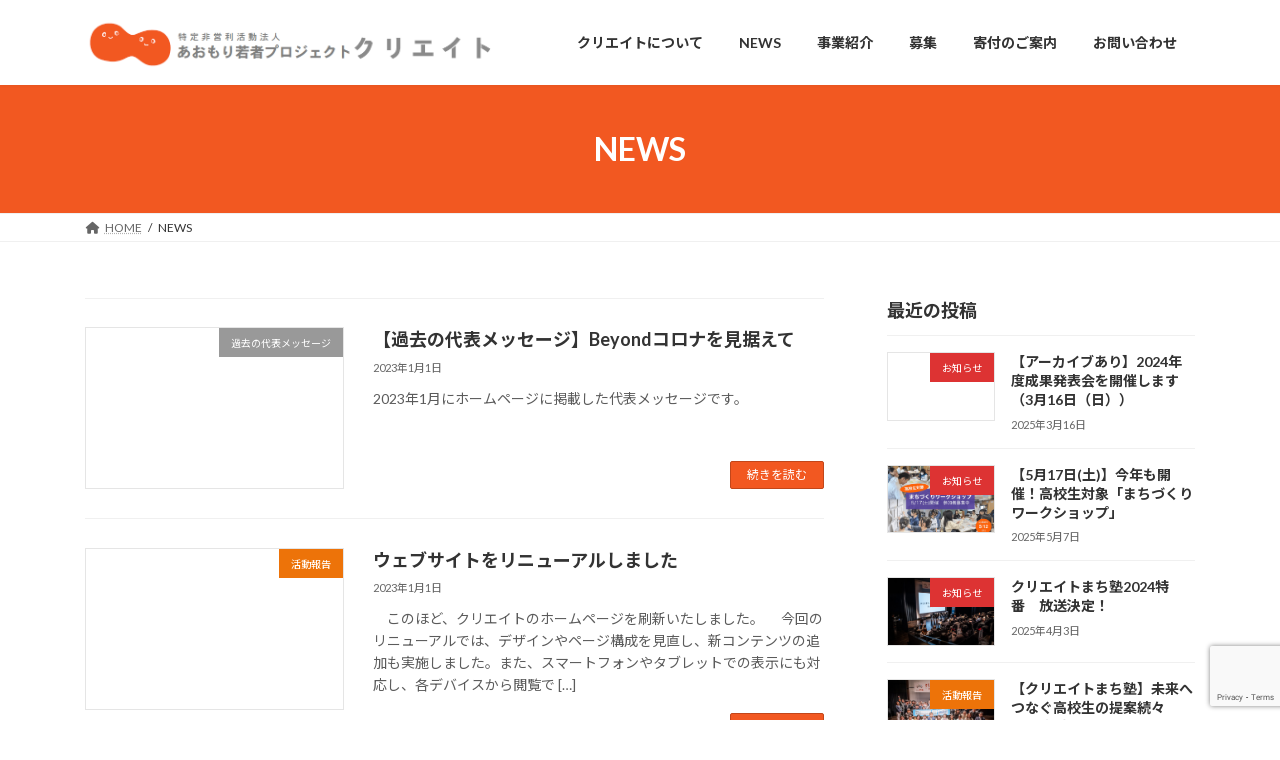

--- FILE ---
content_type: text/html; charset=UTF-8
request_url: https://aocre.com/news/page/11/
body_size: 18371
content:
<!DOCTYPE html>
<html dir="ltr" lang="ja" prefix="og: https://ogp.me/ns#">
<head>
<meta charset="utf-8">
<meta http-equiv="X-UA-Compatible" content="IE=edge">
<meta name="viewport" content="width=device-width, initial-scale=1">

<title>NEWS - 【公式】あおもり若者プロジェクト クリエイト - Page 11</title>
	<style>img:is([sizes="auto" i], [sizes^="auto," i]) { contain-intrinsic-size: 3000px 1500px }</style>
	
		<!-- All in One SEO 4.9.0 - aioseo.com -->
	<meta name="description" content="活動に関する情報を掲載しています。 - Page 11" />
	<meta name="robots" content="noindex, nofollow, max-image-preview:large" />
	<meta name="author" content="事務局"/>
	<link rel="canonical" href="https://aocre.com/news/" />
	<link rel="prev" href="https://aocre.com/news/page/10/" />
	<link rel="next" href="https://aocre.com/news/page/12/" />
	<meta name="generator" content="All in One SEO (AIOSEO) 4.9.0" />
		<meta property="og:locale" content="ja_JP" />
		<meta property="og:site_name" content="【公式】あおもり若者プロジェクト クリエイト - 若者のまちづくりと社会教育" />
		<meta property="og:type" content="article" />
		<meta property="og:title" content="NEWS - 【公式】あおもり若者プロジェクト クリエイト - Page 11" />
		<meta property="og:description" content="活動に関する情報を掲載しています。 - Page 11" />
		<meta property="og:url" content="https://aocre.com/news/" />
		<meta property="article:published_time" content="2022-11-24T09:11:39+00:00" />
		<meta property="article:modified_time" content="2022-12-30T02:48:41+00:00" />
		<meta name="twitter:card" content="summary_large_image" />
		<meta name="twitter:title" content="NEWS - 【公式】あおもり若者プロジェクト クリエイト - Page 11" />
		<meta name="twitter:description" content="活動に関する情報を掲載しています。 - Page 11" />
		<script type="application/ld+json" class="aioseo-schema">
			{"@context":"https:\/\/schema.org","@graph":[{"@type":"BreadcrumbList","@id":"https:\/\/aocre.com\/news\/page\/11\/#breadcrumblist","itemListElement":[{"@type":"ListItem","@id":"https:\/\/aocre.com#listItem","position":1,"name":"\u30db\u30fc\u30e0","item":"https:\/\/aocre.com","nextItem":{"@type":"ListItem","@id":"https:\/\/aocre.com\/news\/#listItem","name":"NEWS"}},{"@type":"ListItem","@id":"https:\/\/aocre.com\/news\/#listItem","position":2,"name":"NEWS","item":"https:\/\/aocre.com\/news\/","nextItem":{"@type":"ListItem","@id":"https:\/\/aocre.com\/news\/page\/11#listItem","name":"\u30da\u30fc\u30b8 11"},"previousItem":{"@type":"ListItem","@id":"https:\/\/aocre.com#listItem","name":"\u30db\u30fc\u30e0"}},{"@type":"ListItem","@id":"https:\/\/aocre.com\/news\/page\/11#listItem","position":3,"name":"\u30da\u30fc\u30b8 11","previousItem":{"@type":"ListItem","@id":"https:\/\/aocre.com\/news\/#listItem","name":"NEWS"}}]},{"@type":"CollectionPage","@id":"https:\/\/aocre.com\/news\/page\/11\/#collectionpage","url":"https:\/\/aocre.com\/news\/page\/11\/","name":"NEWS - \u3010\u516c\u5f0f\u3011\u3042\u304a\u3082\u308a\u82e5\u8005\u30d7\u30ed\u30b8\u30a7\u30af\u30c8 \u30af\u30ea\u30a8\u30a4\u30c8 - Page 11","description":"\u6d3b\u52d5\u306b\u95a2\u3059\u308b\u60c5\u5831\u3092\u63b2\u8f09\u3057\u3066\u3044\u307e\u3059\u3002 - Page 11","inLanguage":"ja","isPartOf":{"@id":"https:\/\/aocre.com\/#website"},"breadcrumb":{"@id":"https:\/\/aocre.com\/news\/page\/11\/#breadcrumblist"}},{"@type":"Organization","@id":"https:\/\/aocre.com\/#organization","name":"\u3010\u516c\u5f0f\u3011\u3042\u304a\u3082\u308a\u82e5\u8005\u30d7\u30ed\u30b8\u30a7\u30af\u30c8 \u30af\u30ea\u30a8\u30a4\u30c8","description":"\u82e5\u8005\u306e\u307e\u3061\u3065\u304f\u308a\u3068\u793e\u4f1a\u6559\u80b2","url":"https:\/\/aocre.com\/"},{"@type":"WebSite","@id":"https:\/\/aocre.com\/#website","url":"https:\/\/aocre.com\/","name":"\u3010\u516c\u5f0f\u3011\u3042\u304a\u3082\u308a\u82e5\u8005\u30d7\u30ed\u30b8\u30a7\u30af\u30c8 \u30af\u30ea\u30a8\u30a4\u30c8","description":"\u82e5\u8005\u306e\u307e\u3061\u3065\u304f\u308a\u3068\u793e\u4f1a\u6559\u80b2","inLanguage":"ja","publisher":{"@id":"https:\/\/aocre.com\/#organization"}}]}
		</script>
		<!-- All in One SEO -->

<link rel='dns-prefetch' href='//www.googletagmanager.com' />
<link rel="alternate" type="application/rss+xml" title="【公式】あおもり若者プロジェクト クリエイト &raquo; フィード" href="https://aocre.com/feed/" />
<link rel="alternate" type="application/rss+xml" title="【公式】あおもり若者プロジェクト クリエイト &raquo; コメントフィード" href="https://aocre.com/comments/feed/" />
<meta name="description" content="[11ページ目] NEWS の記事 【公式】あおもり若者プロジェクト クリエイト 若者のまちづくりと社会教育" />		<!-- This site uses the Google Analytics by MonsterInsights plugin v9.1.1 - Using Analytics tracking - https://www.monsterinsights.com/ -->
		<!-- Note: MonsterInsights is not currently configured on this site. The site owner needs to authenticate with Google Analytics in the MonsterInsights settings panel. -->
					<!-- No tracking code set -->
				<!-- / Google Analytics by MonsterInsights -->
		<script type="text/javascript">
/* <![CDATA[ */
window._wpemojiSettings = {"baseUrl":"https:\/\/s.w.org\/images\/core\/emoji\/16.0.1\/72x72\/","ext":".png","svgUrl":"https:\/\/s.w.org\/images\/core\/emoji\/16.0.1\/svg\/","svgExt":".svg","source":{"concatemoji":"https:\/\/aocre.com\/wp-includes\/js\/wp-emoji-release.min.js?ver=6.8.3"}};
/*! This file is auto-generated */
!function(s,n){var o,i,e;function c(e){try{var t={supportTests:e,timestamp:(new Date).valueOf()};sessionStorage.setItem(o,JSON.stringify(t))}catch(e){}}function p(e,t,n){e.clearRect(0,0,e.canvas.width,e.canvas.height),e.fillText(t,0,0);var t=new Uint32Array(e.getImageData(0,0,e.canvas.width,e.canvas.height).data),a=(e.clearRect(0,0,e.canvas.width,e.canvas.height),e.fillText(n,0,0),new Uint32Array(e.getImageData(0,0,e.canvas.width,e.canvas.height).data));return t.every(function(e,t){return e===a[t]})}function u(e,t){e.clearRect(0,0,e.canvas.width,e.canvas.height),e.fillText(t,0,0);for(var n=e.getImageData(16,16,1,1),a=0;a<n.data.length;a++)if(0!==n.data[a])return!1;return!0}function f(e,t,n,a){switch(t){case"flag":return n(e,"\ud83c\udff3\ufe0f\u200d\u26a7\ufe0f","\ud83c\udff3\ufe0f\u200b\u26a7\ufe0f")?!1:!n(e,"\ud83c\udde8\ud83c\uddf6","\ud83c\udde8\u200b\ud83c\uddf6")&&!n(e,"\ud83c\udff4\udb40\udc67\udb40\udc62\udb40\udc65\udb40\udc6e\udb40\udc67\udb40\udc7f","\ud83c\udff4\u200b\udb40\udc67\u200b\udb40\udc62\u200b\udb40\udc65\u200b\udb40\udc6e\u200b\udb40\udc67\u200b\udb40\udc7f");case"emoji":return!a(e,"\ud83e\udedf")}return!1}function g(e,t,n,a){var r="undefined"!=typeof WorkerGlobalScope&&self instanceof WorkerGlobalScope?new OffscreenCanvas(300,150):s.createElement("canvas"),o=r.getContext("2d",{willReadFrequently:!0}),i=(o.textBaseline="top",o.font="600 32px Arial",{});return e.forEach(function(e){i[e]=t(o,e,n,a)}),i}function t(e){var t=s.createElement("script");t.src=e,t.defer=!0,s.head.appendChild(t)}"undefined"!=typeof Promise&&(o="wpEmojiSettingsSupports",i=["flag","emoji"],n.supports={everything:!0,everythingExceptFlag:!0},e=new Promise(function(e){s.addEventListener("DOMContentLoaded",e,{once:!0})}),new Promise(function(t){var n=function(){try{var e=JSON.parse(sessionStorage.getItem(o));if("object"==typeof e&&"number"==typeof e.timestamp&&(new Date).valueOf()<e.timestamp+604800&&"object"==typeof e.supportTests)return e.supportTests}catch(e){}return null}();if(!n){if("undefined"!=typeof Worker&&"undefined"!=typeof OffscreenCanvas&&"undefined"!=typeof URL&&URL.createObjectURL&&"undefined"!=typeof Blob)try{var e="postMessage("+g.toString()+"("+[JSON.stringify(i),f.toString(),p.toString(),u.toString()].join(",")+"));",a=new Blob([e],{type:"text/javascript"}),r=new Worker(URL.createObjectURL(a),{name:"wpTestEmojiSupports"});return void(r.onmessage=function(e){c(n=e.data),r.terminate(),t(n)})}catch(e){}c(n=g(i,f,p,u))}t(n)}).then(function(e){for(var t in e)n.supports[t]=e[t],n.supports.everything=n.supports.everything&&n.supports[t],"flag"!==t&&(n.supports.everythingExceptFlag=n.supports.everythingExceptFlag&&n.supports[t]);n.supports.everythingExceptFlag=n.supports.everythingExceptFlag&&!n.supports.flag,n.DOMReady=!1,n.readyCallback=function(){n.DOMReady=!0}}).then(function(){return e}).then(function(){var e;n.supports.everything||(n.readyCallback(),(e=n.source||{}).concatemoji?t(e.concatemoji):e.wpemoji&&e.twemoji&&(t(e.twemoji),t(e.wpemoji)))}))}((window,document),window._wpemojiSettings);
/* ]]> */
</script>
<link rel='stylesheet' id='vkExUnit_common_style-css' href='https://aocre.com/wp-content/plugins/vk-all-in-one-expansion-unit/assets/css/vkExUnit_style.css?ver=9.112.3.0' type='text/css' media='all' />
<style id='vkExUnit_common_style-inline-css' type='text/css'>
:root {--ver_page_top_button_url:url(https://aocre.com/wp-content/plugins/vk-all-in-one-expansion-unit/assets/images/to-top-btn-icon.svg);}@font-face {font-weight: normal;font-style: normal;font-family: "vk_sns";src: url("https://aocre.com/wp-content/plugins/vk-all-in-one-expansion-unit/inc/sns/icons/fonts/vk_sns.eot?-bq20cj");src: url("https://aocre.com/wp-content/plugins/vk-all-in-one-expansion-unit/inc/sns/icons/fonts/vk_sns.eot?#iefix-bq20cj") format("embedded-opentype"),url("https://aocre.com/wp-content/plugins/vk-all-in-one-expansion-unit/inc/sns/icons/fonts/vk_sns.woff?-bq20cj") format("woff"),url("https://aocre.com/wp-content/plugins/vk-all-in-one-expansion-unit/inc/sns/icons/fonts/vk_sns.ttf?-bq20cj") format("truetype"),url("https://aocre.com/wp-content/plugins/vk-all-in-one-expansion-unit/inc/sns/icons/fonts/vk_sns.svg?-bq20cj#vk_sns") format("svg");}
.veu_promotion-alert__content--text {border: 1px solid rgba(0,0,0,0.125);padding: 0.5em 1em;border-radius: var(--vk-size-radius);margin-bottom: var(--vk-margin-block-bottom);font-size: 0.875rem;}/* Alert Content部分に段落タグを入れた場合に最後の段落の余白を0にする */.veu_promotion-alert__content--text p:last-of-type{margin-bottom:0;margin-top: 0;}
</style>
<style id='wp-emoji-styles-inline-css' type='text/css'>

	img.wp-smiley, img.emoji {
		display: inline !important;
		border: none !important;
		box-shadow: none !important;
		height: 1em !important;
		width: 1em !important;
		margin: 0 0.07em !important;
		vertical-align: -0.1em !important;
		background: none !important;
		padding: 0 !important;
	}
</style>
<link rel='stylesheet' id='wp-block-library-css' href='https://aocre.com/wp-includes/css/dist/block-library/style.min.css?ver=6.8.3' type='text/css' media='all' />
<style id='wp-block-library-inline-css' type='text/css'>
.vk-cols--reverse{flex-direction:row-reverse}.vk-cols--hasbtn{margin-bottom:0}.vk-cols--hasbtn>.row>.vk_gridColumn_item,.vk-cols--hasbtn>.wp-block-column{position:relative;padding-bottom:3em}.vk-cols--hasbtn>.row>.vk_gridColumn_item>.wp-block-buttons,.vk-cols--hasbtn>.row>.vk_gridColumn_item>.vk_button,.vk-cols--hasbtn>.wp-block-column>.wp-block-buttons,.vk-cols--hasbtn>.wp-block-column>.vk_button{position:absolute;bottom:0;width:100%}.vk-cols--fit.wp-block-columns{gap:0}.vk-cols--fit.wp-block-columns,.vk-cols--fit.wp-block-columns:not(.is-not-stacked-on-mobile){margin-top:0;margin-bottom:0;justify-content:space-between}.vk-cols--fit.wp-block-columns>.wp-block-column *:last-child,.vk-cols--fit.wp-block-columns:not(.is-not-stacked-on-mobile)>.wp-block-column *:last-child{margin-bottom:0}.vk-cols--fit.wp-block-columns>.wp-block-column>.wp-block-cover,.vk-cols--fit.wp-block-columns:not(.is-not-stacked-on-mobile)>.wp-block-column>.wp-block-cover{margin-top:0}.vk-cols--fit.wp-block-columns.has-background,.vk-cols--fit.wp-block-columns:not(.is-not-stacked-on-mobile).has-background{padding:0}@media(max-width: 599px){.vk-cols--fit.wp-block-columns:not(.has-background)>.wp-block-column:not(.has-background),.vk-cols--fit.wp-block-columns:not(.is-not-stacked-on-mobile):not(.has-background)>.wp-block-column:not(.has-background){padding-left:0 !important;padding-right:0 !important}}@media(min-width: 782px){.vk-cols--fit.wp-block-columns .block-editor-block-list__block.wp-block-column:not(:first-child),.vk-cols--fit.wp-block-columns>.wp-block-column:not(:first-child),.vk-cols--fit.wp-block-columns:not(.is-not-stacked-on-mobile) .block-editor-block-list__block.wp-block-column:not(:first-child),.vk-cols--fit.wp-block-columns:not(.is-not-stacked-on-mobile)>.wp-block-column:not(:first-child){margin-left:0}}@media(min-width: 600px)and (max-width: 781px){.vk-cols--fit.wp-block-columns .wp-block-column:nth-child(2n),.vk-cols--fit.wp-block-columns:not(.is-not-stacked-on-mobile) .wp-block-column:nth-child(2n){margin-left:0}.vk-cols--fit.wp-block-columns .wp-block-column:not(:only-child),.vk-cols--fit.wp-block-columns:not(.is-not-stacked-on-mobile) .wp-block-column:not(:only-child){flex-basis:50% !important}}.vk-cols--fit--gap1.wp-block-columns{gap:1px}@media(min-width: 600px)and (max-width: 781px){.vk-cols--fit--gap1.wp-block-columns .wp-block-column:not(:only-child){flex-basis:calc(50% - 1px) !important}}.vk-cols--fit.vk-cols--grid>.block-editor-block-list__block,.vk-cols--fit.vk-cols--grid>.wp-block-column,.vk-cols--fit.vk-cols--grid:not(.is-not-stacked-on-mobile)>.block-editor-block-list__block,.vk-cols--fit.vk-cols--grid:not(.is-not-stacked-on-mobile)>.wp-block-column{flex-basis:50%;box-sizing:border-box}@media(max-width: 599px){.vk-cols--fit.vk-cols--grid.vk-cols--grid--alignfull>.wp-block-column:nth-child(2)>.wp-block-cover,.vk-cols--fit.vk-cols--grid.vk-cols--grid--alignfull>.wp-block-column:nth-child(2)>.vk_outer,.vk-cols--fit.vk-cols--grid:not(.is-not-stacked-on-mobile).vk-cols--grid--alignfull>.wp-block-column:nth-child(2)>.wp-block-cover,.vk-cols--fit.vk-cols--grid:not(.is-not-stacked-on-mobile).vk-cols--grid--alignfull>.wp-block-column:nth-child(2)>.vk_outer{width:100vw;margin-right:calc((100% - 100vw)/2);margin-left:calc((100% - 100vw)/2)}}@media(min-width: 600px){.vk-cols--fit.vk-cols--grid.vk-cols--grid--alignfull>.wp-block-column:nth-child(2)>.wp-block-cover,.vk-cols--fit.vk-cols--grid.vk-cols--grid--alignfull>.wp-block-column:nth-child(2)>.vk_outer,.vk-cols--fit.vk-cols--grid:not(.is-not-stacked-on-mobile).vk-cols--grid--alignfull>.wp-block-column:nth-child(2)>.wp-block-cover,.vk-cols--fit.vk-cols--grid:not(.is-not-stacked-on-mobile).vk-cols--grid--alignfull>.wp-block-column:nth-child(2)>.vk_outer{margin-right:calc(100% - 50vw);width:50vw}}@media(min-width: 600px){.vk-cols--fit.vk-cols--grid.vk-cols--grid--alignfull.vk-cols--reverse>.wp-block-column,.vk-cols--fit.vk-cols--grid:not(.is-not-stacked-on-mobile).vk-cols--grid--alignfull.vk-cols--reverse>.wp-block-column{margin-left:0;margin-right:0}.vk-cols--fit.vk-cols--grid.vk-cols--grid--alignfull.vk-cols--reverse>.wp-block-column:nth-child(2)>.wp-block-cover,.vk-cols--fit.vk-cols--grid.vk-cols--grid--alignfull.vk-cols--reverse>.wp-block-column:nth-child(2)>.vk_outer,.vk-cols--fit.vk-cols--grid:not(.is-not-stacked-on-mobile).vk-cols--grid--alignfull.vk-cols--reverse>.wp-block-column:nth-child(2)>.wp-block-cover,.vk-cols--fit.vk-cols--grid:not(.is-not-stacked-on-mobile).vk-cols--grid--alignfull.vk-cols--reverse>.wp-block-column:nth-child(2)>.vk_outer{margin-left:calc(100% - 50vw)}}.vk-cols--menu h2,.vk-cols--menu h3,.vk-cols--menu h4,.vk-cols--menu h5{margin-bottom:.2em;text-shadow:#000 0 0 10px}.vk-cols--menu h2:first-child,.vk-cols--menu h3:first-child,.vk-cols--menu h4:first-child,.vk-cols--menu h5:first-child{margin-top:0}.vk-cols--menu p{margin-bottom:1rem;text-shadow:#000 0 0 10px}.vk-cols--menu .wp-block-cover__inner-container:last-child{margin-bottom:0}.vk-cols--fitbnrs .wp-block-column .wp-block-cover:hover img{filter:unset}.vk-cols--fitbnrs .wp-block-column .wp-block-cover:hover{background-color:unset}.vk-cols--fitbnrs .wp-block-column .wp-block-cover:hover .wp-block-cover__image-background{filter:unset !important}.vk-cols--fitbnrs .wp-block-cover .wp-block-cover__inner-container{position:absolute;height:100%;width:100%}.vk-cols--fitbnrs .vk_button{height:100%;margin:0}.vk-cols--fitbnrs .vk_button .vk_button_btn,.vk-cols--fitbnrs .vk_button .btn{height:100%;width:100%;border:none;box-shadow:none;background-color:unset !important;transition:unset}.vk-cols--fitbnrs .vk_button .vk_button_btn:hover,.vk-cols--fitbnrs .vk_button .btn:hover{transition:unset}.vk-cols--fitbnrs .vk_button .vk_button_btn:after,.vk-cols--fitbnrs .vk_button .btn:after{border:none}.vk-cols--fitbnrs .vk_button .vk_button_link_txt{width:100%;position:absolute;top:50%;left:50%;transform:translateY(-50%) translateX(-50%);font-size:2rem;text-shadow:#000 0 0 10px}.vk-cols--fitbnrs .vk_button .vk_button_link_subCaption{width:100%;position:absolute;top:calc(50% + 2.2em);left:50%;transform:translateY(-50%) translateX(-50%);text-shadow:#000 0 0 10px}@media(min-width: 992px){.vk-cols--media.wp-block-columns{gap:3rem}}.vk-fit-map figure{margin-bottom:0}.vk-fit-map iframe{position:relative;margin-bottom:0;display:block;max-height:400px;width:100vw}.vk-fit-map:is(.alignfull,.alignwide) div{max-width:100%}.vk-table--th--width25 :where(tr>*:first-child){width:25%}.vk-table--th--width30 :where(tr>*:first-child){width:30%}.vk-table--th--width35 :where(tr>*:first-child){width:35%}.vk-table--th--width40 :where(tr>*:first-child){width:40%}.vk-table--th--bg-bright :where(tr>*:first-child){background-color:var(--wp--preset--color--bg-secondary, rgba(0, 0, 0, 0.05))}@media(max-width: 599px){.vk-table--mobile-block :is(th,td){width:100%;display:block}.vk-table--mobile-block.wp-block-table table :is(th,td){border-top:none}}.vk-table--width--th25 :where(tr>*:first-child){width:25%}.vk-table--width--th30 :where(tr>*:first-child){width:30%}.vk-table--width--th35 :where(tr>*:first-child){width:35%}.vk-table--width--th40 :where(tr>*:first-child){width:40%}.no-margin{margin:0}@media(max-width: 599px){.wp-block-image.vk-aligncenter--mobile>.alignright{float:none;margin-left:auto;margin-right:auto}.vk-no-padding-horizontal--mobile{padding-left:0 !important;padding-right:0 !important}}
/* VK Color Palettes */:root{ --wp--preset--color--vk-color-primary:#f25821}/* --vk-color-primary is deprecated. */:root{ --vk-color-primary: var(--wp--preset--color--vk-color-primary);}:root{ --wp--preset--color--vk-color-primary-dark:#c2461a}/* --vk-color-primary-dark is deprecated. */:root{ --vk-color-primary-dark: var(--wp--preset--color--vk-color-primary-dark);}:root{ --wp--preset--color--vk-color-primary-vivid:#ff6124}/* --vk-color-primary-vivid is deprecated. */:root{ --vk-color-primary-vivid: var(--wp--preset--color--vk-color-primary-vivid);}
</style>
<link rel='stylesheet' id='aioseo/css/src/vue/standalone/blocks/table-of-contents/global.scss-css' href='https://aocre.com/wp-content/plugins/all-in-one-seo-pack/dist/Lite/assets/css/table-of-contents/global.e90f6d47.css?ver=4.9.0' type='text/css' media='all' />
<link rel='stylesheet' id='ultimate_blocks-cgb-style-css-css' href='https://aocre.com/wp-content/plugins/ultimate-blocks/dist/blocks.style.build.css?ver=3.4.5' type='text/css' media='all' />
<style id='global-styles-inline-css' type='text/css'>
:root{--wp--preset--aspect-ratio--square: 1;--wp--preset--aspect-ratio--4-3: 4/3;--wp--preset--aspect-ratio--3-4: 3/4;--wp--preset--aspect-ratio--3-2: 3/2;--wp--preset--aspect-ratio--2-3: 2/3;--wp--preset--aspect-ratio--16-9: 16/9;--wp--preset--aspect-ratio--9-16: 9/16;--wp--preset--color--black: #000000;--wp--preset--color--cyan-bluish-gray: #abb8c3;--wp--preset--color--white: #ffffff;--wp--preset--color--pale-pink: #f78da7;--wp--preset--color--vivid-red: #cf2e2e;--wp--preset--color--luminous-vivid-orange: #ff6900;--wp--preset--color--luminous-vivid-amber: #fcb900;--wp--preset--color--light-green-cyan: #7bdcb5;--wp--preset--color--vivid-green-cyan: #00d084;--wp--preset--color--pale-cyan-blue: #8ed1fc;--wp--preset--color--vivid-cyan-blue: #0693e3;--wp--preset--color--vivid-purple: #9b51e0;--wp--preset--color--vk-color-primary: #f25821;--wp--preset--color--vk-color-primary-dark: #c2461a;--wp--preset--color--vk-color-primary-vivid: #ff6124;--wp--preset--gradient--vivid-cyan-blue-to-vivid-purple: linear-gradient(135deg,rgba(6,147,227,1) 0%,rgb(155,81,224) 100%);--wp--preset--gradient--light-green-cyan-to-vivid-green-cyan: linear-gradient(135deg,rgb(122,220,180) 0%,rgb(0,208,130) 100%);--wp--preset--gradient--luminous-vivid-amber-to-luminous-vivid-orange: linear-gradient(135deg,rgba(252,185,0,1) 0%,rgba(255,105,0,1) 100%);--wp--preset--gradient--luminous-vivid-orange-to-vivid-red: linear-gradient(135deg,rgba(255,105,0,1) 0%,rgb(207,46,46) 100%);--wp--preset--gradient--very-light-gray-to-cyan-bluish-gray: linear-gradient(135deg,rgb(238,238,238) 0%,rgb(169,184,195) 100%);--wp--preset--gradient--cool-to-warm-spectrum: linear-gradient(135deg,rgb(74,234,220) 0%,rgb(151,120,209) 20%,rgb(207,42,186) 40%,rgb(238,44,130) 60%,rgb(251,105,98) 80%,rgb(254,248,76) 100%);--wp--preset--gradient--blush-light-purple: linear-gradient(135deg,rgb(255,206,236) 0%,rgb(152,150,240) 100%);--wp--preset--gradient--blush-bordeaux: linear-gradient(135deg,rgb(254,205,165) 0%,rgb(254,45,45) 50%,rgb(107,0,62) 100%);--wp--preset--gradient--luminous-dusk: linear-gradient(135deg,rgb(255,203,112) 0%,rgb(199,81,192) 50%,rgb(65,88,208) 100%);--wp--preset--gradient--pale-ocean: linear-gradient(135deg,rgb(255,245,203) 0%,rgb(182,227,212) 50%,rgb(51,167,181) 100%);--wp--preset--gradient--electric-grass: linear-gradient(135deg,rgb(202,248,128) 0%,rgb(113,206,126) 100%);--wp--preset--gradient--midnight: linear-gradient(135deg,rgb(2,3,129) 0%,rgb(40,116,252) 100%);--wp--preset--gradient--vivid-green-cyan-to-vivid-cyan-blue: linear-gradient(135deg,rgba(0,208,132,1) 0%,rgba(6,147,227,1) 100%);--wp--preset--font-size--small: 0.875rem;--wp--preset--font-size--medium: 20px;--wp--preset--font-size--large: 1.5rem;--wp--preset--font-size--x-large: 42px;--wp--preset--font-size--regular: 1rem;--wp--preset--font-size--huge: 2.25rem;--wp--preset--spacing--20: 0.44rem;--wp--preset--spacing--30: var(--vk-margin-xs, 0.75rem);--wp--preset--spacing--40: var(--vk-margin-sm, 1.5rem);--wp--preset--spacing--50: var(--vk-margin-md, 2.4rem);--wp--preset--spacing--60: var(--vk-margin-lg, 4rem);--wp--preset--spacing--70: var(--vk-margin-xl, 6rem);--wp--preset--spacing--80: 5.06rem;--wp--preset--shadow--natural: 6px 6px 9px rgba(0, 0, 0, 0.2);--wp--preset--shadow--deep: 12px 12px 50px rgba(0, 0, 0, 0.4);--wp--preset--shadow--sharp: 6px 6px 0px rgba(0, 0, 0, 0.2);--wp--preset--shadow--outlined: 6px 6px 0px -3px rgba(255, 255, 255, 1), 6px 6px rgba(0, 0, 0, 1);--wp--preset--shadow--crisp: 6px 6px 0px rgba(0, 0, 0, 1);}:root { --wp--style--global--content-size: calc( var(--vk-width-container) - var(--vk-width-container-padding) * 2 );--wp--style--global--wide-size: calc( var(--vk-width-container) - var(--vk-width-container-padding) * 2 + ( 100vw - ( var(--vk-width-container) - var(--vk-width-container-padding) * 2 ) ) / 2 ); }:where(body) { margin: 0; }.wp-site-blocks > .alignleft { float: left; margin-right: 2em; }.wp-site-blocks > .alignright { float: right; margin-left: 2em; }.wp-site-blocks > .aligncenter { justify-content: center; margin-left: auto; margin-right: auto; }:where(.wp-site-blocks) > * { margin-block-start: 24px; margin-block-end: 0; }:where(.wp-site-blocks) > :first-child { margin-block-start: 0; }:where(.wp-site-blocks) > :last-child { margin-block-end: 0; }:root { --wp--style--block-gap: 24px; }:root :where(.is-layout-flow) > :first-child{margin-block-start: 0;}:root :where(.is-layout-flow) > :last-child{margin-block-end: 0;}:root :where(.is-layout-flow) > *{margin-block-start: 24px;margin-block-end: 0;}:root :where(.is-layout-constrained) > :first-child{margin-block-start: 0;}:root :where(.is-layout-constrained) > :last-child{margin-block-end: 0;}:root :where(.is-layout-constrained) > *{margin-block-start: 24px;margin-block-end: 0;}:root :where(.is-layout-flex){gap: 24px;}:root :where(.is-layout-grid){gap: 24px;}.is-layout-flow > .alignleft{float: left;margin-inline-start: 0;margin-inline-end: 2em;}.is-layout-flow > .alignright{float: right;margin-inline-start: 2em;margin-inline-end: 0;}.is-layout-flow > .aligncenter{margin-left: auto !important;margin-right: auto !important;}.is-layout-constrained > .alignleft{float: left;margin-inline-start: 0;margin-inline-end: 2em;}.is-layout-constrained > .alignright{float: right;margin-inline-start: 2em;margin-inline-end: 0;}.is-layout-constrained > .aligncenter{margin-left: auto !important;margin-right: auto !important;}.is-layout-constrained > :where(:not(.alignleft):not(.alignright):not(.alignfull)){max-width: var(--wp--style--global--content-size);margin-left: auto !important;margin-right: auto !important;}.is-layout-constrained > .alignwide{max-width: var(--wp--style--global--wide-size);}body .is-layout-flex{display: flex;}.is-layout-flex{flex-wrap: wrap;align-items: center;}.is-layout-flex > :is(*, div){margin: 0;}body .is-layout-grid{display: grid;}.is-layout-grid > :is(*, div){margin: 0;}body{padding-top: 0px;padding-right: 0px;padding-bottom: 0px;padding-left: 0px;}a:where(:not(.wp-element-button)){text-decoration: underline;}:root :where(.wp-element-button, .wp-block-button__link){background-color: #32373c;border-width: 0;color: #fff;font-family: inherit;font-size: inherit;line-height: inherit;padding: calc(0.667em + 2px) calc(1.333em + 2px);text-decoration: none;}.has-black-color{color: var(--wp--preset--color--black) !important;}.has-cyan-bluish-gray-color{color: var(--wp--preset--color--cyan-bluish-gray) !important;}.has-white-color{color: var(--wp--preset--color--white) !important;}.has-pale-pink-color{color: var(--wp--preset--color--pale-pink) !important;}.has-vivid-red-color{color: var(--wp--preset--color--vivid-red) !important;}.has-luminous-vivid-orange-color{color: var(--wp--preset--color--luminous-vivid-orange) !important;}.has-luminous-vivid-amber-color{color: var(--wp--preset--color--luminous-vivid-amber) !important;}.has-light-green-cyan-color{color: var(--wp--preset--color--light-green-cyan) !important;}.has-vivid-green-cyan-color{color: var(--wp--preset--color--vivid-green-cyan) !important;}.has-pale-cyan-blue-color{color: var(--wp--preset--color--pale-cyan-blue) !important;}.has-vivid-cyan-blue-color{color: var(--wp--preset--color--vivid-cyan-blue) !important;}.has-vivid-purple-color{color: var(--wp--preset--color--vivid-purple) !important;}.has-vk-color-primary-color{color: var(--wp--preset--color--vk-color-primary) !important;}.has-vk-color-primary-dark-color{color: var(--wp--preset--color--vk-color-primary-dark) !important;}.has-vk-color-primary-vivid-color{color: var(--wp--preset--color--vk-color-primary-vivid) !important;}.has-black-background-color{background-color: var(--wp--preset--color--black) !important;}.has-cyan-bluish-gray-background-color{background-color: var(--wp--preset--color--cyan-bluish-gray) !important;}.has-white-background-color{background-color: var(--wp--preset--color--white) !important;}.has-pale-pink-background-color{background-color: var(--wp--preset--color--pale-pink) !important;}.has-vivid-red-background-color{background-color: var(--wp--preset--color--vivid-red) !important;}.has-luminous-vivid-orange-background-color{background-color: var(--wp--preset--color--luminous-vivid-orange) !important;}.has-luminous-vivid-amber-background-color{background-color: var(--wp--preset--color--luminous-vivid-amber) !important;}.has-light-green-cyan-background-color{background-color: var(--wp--preset--color--light-green-cyan) !important;}.has-vivid-green-cyan-background-color{background-color: var(--wp--preset--color--vivid-green-cyan) !important;}.has-pale-cyan-blue-background-color{background-color: var(--wp--preset--color--pale-cyan-blue) !important;}.has-vivid-cyan-blue-background-color{background-color: var(--wp--preset--color--vivid-cyan-blue) !important;}.has-vivid-purple-background-color{background-color: var(--wp--preset--color--vivid-purple) !important;}.has-vk-color-primary-background-color{background-color: var(--wp--preset--color--vk-color-primary) !important;}.has-vk-color-primary-dark-background-color{background-color: var(--wp--preset--color--vk-color-primary-dark) !important;}.has-vk-color-primary-vivid-background-color{background-color: var(--wp--preset--color--vk-color-primary-vivid) !important;}.has-black-border-color{border-color: var(--wp--preset--color--black) !important;}.has-cyan-bluish-gray-border-color{border-color: var(--wp--preset--color--cyan-bluish-gray) !important;}.has-white-border-color{border-color: var(--wp--preset--color--white) !important;}.has-pale-pink-border-color{border-color: var(--wp--preset--color--pale-pink) !important;}.has-vivid-red-border-color{border-color: var(--wp--preset--color--vivid-red) !important;}.has-luminous-vivid-orange-border-color{border-color: var(--wp--preset--color--luminous-vivid-orange) !important;}.has-luminous-vivid-amber-border-color{border-color: var(--wp--preset--color--luminous-vivid-amber) !important;}.has-light-green-cyan-border-color{border-color: var(--wp--preset--color--light-green-cyan) !important;}.has-vivid-green-cyan-border-color{border-color: var(--wp--preset--color--vivid-green-cyan) !important;}.has-pale-cyan-blue-border-color{border-color: var(--wp--preset--color--pale-cyan-blue) !important;}.has-vivid-cyan-blue-border-color{border-color: var(--wp--preset--color--vivid-cyan-blue) !important;}.has-vivid-purple-border-color{border-color: var(--wp--preset--color--vivid-purple) !important;}.has-vk-color-primary-border-color{border-color: var(--wp--preset--color--vk-color-primary) !important;}.has-vk-color-primary-dark-border-color{border-color: var(--wp--preset--color--vk-color-primary-dark) !important;}.has-vk-color-primary-vivid-border-color{border-color: var(--wp--preset--color--vk-color-primary-vivid) !important;}.has-vivid-cyan-blue-to-vivid-purple-gradient-background{background: var(--wp--preset--gradient--vivid-cyan-blue-to-vivid-purple) !important;}.has-light-green-cyan-to-vivid-green-cyan-gradient-background{background: var(--wp--preset--gradient--light-green-cyan-to-vivid-green-cyan) !important;}.has-luminous-vivid-amber-to-luminous-vivid-orange-gradient-background{background: var(--wp--preset--gradient--luminous-vivid-amber-to-luminous-vivid-orange) !important;}.has-luminous-vivid-orange-to-vivid-red-gradient-background{background: var(--wp--preset--gradient--luminous-vivid-orange-to-vivid-red) !important;}.has-very-light-gray-to-cyan-bluish-gray-gradient-background{background: var(--wp--preset--gradient--very-light-gray-to-cyan-bluish-gray) !important;}.has-cool-to-warm-spectrum-gradient-background{background: var(--wp--preset--gradient--cool-to-warm-spectrum) !important;}.has-blush-light-purple-gradient-background{background: var(--wp--preset--gradient--blush-light-purple) !important;}.has-blush-bordeaux-gradient-background{background: var(--wp--preset--gradient--blush-bordeaux) !important;}.has-luminous-dusk-gradient-background{background: var(--wp--preset--gradient--luminous-dusk) !important;}.has-pale-ocean-gradient-background{background: var(--wp--preset--gradient--pale-ocean) !important;}.has-electric-grass-gradient-background{background: var(--wp--preset--gradient--electric-grass) !important;}.has-midnight-gradient-background{background: var(--wp--preset--gradient--midnight) !important;}.has-vivid-green-cyan-to-vivid-cyan-blue-gradient-background{background: var(--wp--preset--gradient--vivid-green-cyan-to-vivid-cyan-blue) !important;}.has-small-font-size{font-size: var(--wp--preset--font-size--small) !important;}.has-medium-font-size{font-size: var(--wp--preset--font-size--medium) !important;}.has-large-font-size{font-size: var(--wp--preset--font-size--large) !important;}.has-x-large-font-size{font-size: var(--wp--preset--font-size--x-large) !important;}.has-regular-font-size{font-size: var(--wp--preset--font-size--regular) !important;}.has-huge-font-size{font-size: var(--wp--preset--font-size--huge) !important;}
:root :where(.wp-block-pullquote){font-size: 1.5em;line-height: 1.6;}
</style>
<link rel='stylesheet' id='contact-form-7-css' href='https://aocre.com/wp-content/plugins/contact-form-7/includes/css/styles.css?ver=6.1.3' type='text/css' media='all' />
<link rel='stylesheet' id='ub-extension-style-css-css' href='https://aocre.com/wp-content/plugins/ultimate-blocks/src/extensions/style.css?ver=6.8.3' type='text/css' media='all' />
<link rel='stylesheet' id='vk-swiper-style-css' href='https://aocre.com/wp-content/plugins/vk-blocks/vendor/vektor-inc/vk-swiper/src/assets/css/swiper-bundle.min.css?ver=11.0.2' type='text/css' media='all' />
<link rel='stylesheet' id='lightning-common-style-css' href='https://aocre.com/wp-content/themes/lightning/_g3/assets/css/style-theme-json.css?ver=15.26.4' type='text/css' media='all' />
<style id='lightning-common-style-inline-css' type='text/css'>
/* Lightning */:root {--vk-color-primary:#f25821;--vk-color-primary-dark:#c2461a;--vk-color-primary-vivid:#ff6124;--g_nav_main_acc_icon_open_url:url(https://aocre.com/wp-content/themes/lightning/_g3/inc/vk-mobile-nav/package/images/vk-menu-acc-icon-open-black.svg);--g_nav_main_acc_icon_close_url: url(https://aocre.com/wp-content/themes/lightning/_g3/inc/vk-mobile-nav/package/images/vk-menu-close-black.svg);--g_nav_sub_acc_icon_open_url: url(https://aocre.com/wp-content/themes/lightning/_g3/inc/vk-mobile-nav/package/images/vk-menu-acc-icon-open-white.svg);--g_nav_sub_acc_icon_close_url: url(https://aocre.com/wp-content/themes/lightning/_g3/inc/vk-mobile-nav/package/images/vk-menu-close-white.svg);}
:root{--swiper-navigation-color: #fff;}
html{scroll-padding-top:var(--vk-size-admin-bar);}
/* vk-mobile-nav */:root {--vk-mobile-nav-menu-btn-bg-src: url("https://aocre.com/wp-content/themes/lightning/_g3/inc/vk-mobile-nav/package/images/vk-menu-btn-black.svg");--vk-mobile-nav-menu-btn-close-bg-src: url("https://aocre.com/wp-content/themes/lightning/_g3/inc/vk-mobile-nav/package/images/vk-menu-close-black.svg");--vk-menu-acc-icon-open-black-bg-src: url("https://aocre.com/wp-content/themes/lightning/_g3/inc/vk-mobile-nav/package/images/vk-menu-acc-icon-open-black.svg");--vk-menu-acc-icon-open-white-bg-src: url("https://aocre.com/wp-content/themes/lightning/_g3/inc/vk-mobile-nav/package/images/vk-menu-acc-icon-open-white.svg");--vk-menu-acc-icon-close-black-bg-src: url("https://aocre.com/wp-content/themes/lightning/_g3/inc/vk-mobile-nav/package/images/vk-menu-close-black.svg");--vk-menu-acc-icon-close-white-bg-src: url("https://aocre.com/wp-content/themes/lightning/_g3/inc/vk-mobile-nav/package/images/vk-menu-close-white.svg");}
</style>
<link rel='stylesheet' id='lightning-design-style-css' href='https://aocre.com/wp-content/themes/lightning/_g3/design-skin/origin3/css/style.css?ver=15.26.4' type='text/css' media='all' />
<style id='lightning-design-style-inline-css' type='text/css'>
.tagcloud a:before { font-family: "Font Awesome 5 Free";content: "\f02b";font-weight: bold; }
</style>
<link rel='stylesheet' id='vk-blog-card-css' href='https://aocre.com/wp-content/themes/lightning/_g3/inc/vk-wp-oembed-blog-card/package/css/blog-card.css?ver=6.8.3' type='text/css' media='all' />
<link rel='stylesheet' id='veu-cta-css' href='https://aocre.com/wp-content/plugins/vk-all-in-one-expansion-unit/inc/call-to-action/package/assets/css/style.css?ver=9.112.3.0' type='text/css' media='all' />
<link rel='stylesheet' id='vk-blocks-build-css-css' href='https://aocre.com/wp-content/plugins/vk-blocks/build/block-build.css?ver=1.114.2.1' type='text/css' media='all' />
<style id='vk-blocks-build-css-inline-css' type='text/css'>
:root {--vk_flow-arrow: url(https://aocre.com/wp-content/plugins/vk-blocks/inc/vk-blocks/images/arrow_bottom.svg);--vk_image-mask-circle: url(https://aocre.com/wp-content/plugins/vk-blocks/inc/vk-blocks/images/circle.svg);--vk_image-mask-wave01: url(https://aocre.com/wp-content/plugins/vk-blocks/inc/vk-blocks/images/wave01.svg);--vk_image-mask-wave02: url(https://aocre.com/wp-content/plugins/vk-blocks/inc/vk-blocks/images/wave02.svg);--vk_image-mask-wave03: url(https://aocre.com/wp-content/plugins/vk-blocks/inc/vk-blocks/images/wave03.svg);--vk_image-mask-wave04: url(https://aocre.com/wp-content/plugins/vk-blocks/inc/vk-blocks/images/wave04.svg);}

	:root {

		--vk-balloon-border-width:1px;

		--vk-balloon-speech-offset:-12px;
	}
	
</style>
<link rel='stylesheet' id='lightning-theme-style-css' href='https://aocre.com/wp-content/themes/lightning/style.css?ver=15.26.4' type='text/css' media='all' />
<link rel='stylesheet' id='vk-font-awesome-css' href='https://aocre.com/wp-content/themes/lightning/vendor/vektor-inc/font-awesome-versions/src/versions/6/css/all.min.css?ver=6.4.2' type='text/css' media='all' />

<!-- Site Kit によって追加された Google タグ（gtag.js）スニペット -->
<!-- Google アナリティクス スニペット (Site Kit が追加) -->
<script type="text/javascript" src="https://www.googletagmanager.com/gtag/js?id=GT-MJKL9BJ" id="google_gtagjs-js" async></script>
<script type="text/javascript" id="google_gtagjs-js-after">
/* <![CDATA[ */
window.dataLayer = window.dataLayer || [];function gtag(){dataLayer.push(arguments);}
gtag("set","linker",{"domains":["aocre.com"]});
gtag("js", new Date());
gtag("set", "developer_id.dZTNiMT", true);
gtag("config", "GT-MJKL9BJ");
/* ]]> */
</script>
<link rel="https://api.w.org/" href="https://aocre.com/wp-json/" /><link rel="EditURI" type="application/rsd+xml" title="RSD" href="https://aocre.com/xmlrpc.php?rsd" />
<meta name="generator" content="WordPress 6.8.3" />
<meta name="generator" content="Site Kit by Google 1.165.0" /><meta name="generator" content="Elementor 3.33.0; features: additional_custom_breakpoints; settings: css_print_method-external, google_font-enabled, font_display-swap">
			<style>
				.e-con.e-parent:nth-of-type(n+4):not(.e-lazyloaded):not(.e-no-lazyload),
				.e-con.e-parent:nth-of-type(n+4):not(.e-lazyloaded):not(.e-no-lazyload) * {
					background-image: none !important;
				}
				@media screen and (max-height: 1024px) {
					.e-con.e-parent:nth-of-type(n+3):not(.e-lazyloaded):not(.e-no-lazyload),
					.e-con.e-parent:nth-of-type(n+3):not(.e-lazyloaded):not(.e-no-lazyload) * {
						background-image: none !important;
					}
				}
				@media screen and (max-height: 640px) {
					.e-con.e-parent:nth-of-type(n+2):not(.e-lazyloaded):not(.e-no-lazyload),
					.e-con.e-parent:nth-of-type(n+2):not(.e-lazyloaded):not(.e-no-lazyload) * {
						background-image: none !important;
					}
				}
			</style>
			<style type="text/css" id="custom-background-css">
body.custom-background { background-color: #ffffff; }
</style>
	<!-- [ VK All in One Expansion Unit OGP ] -->
<meta property="og:site_name" content="【公式】あおもり若者プロジェクト クリエイト" />
<meta property="og:url" content="https://aocre.com/" />
<meta property="og:title" content="NEWS | 【公式】あおもり若者プロジェクト クリエイト" />
<meta property="og:description" content="[11ページ目] NEWS の記事 【公式】あおもり若者プロジェクト クリエイト 若者のまちづくりと社会教育" />
<meta property="fb:app_id" content="885251095807665" />
<meta property="og:type" content="website" />
<!-- [ / VK All in One Expansion Unit OGP ] -->
<!-- [ VK All in One Expansion Unit twitter card ] -->
<meta name="twitter:card" content="summary_large_image">
<meta name="twitter:description" content="[11ページ目] NEWS の記事 【公式】あおもり若者プロジェクト クリエイト 若者のまちづくりと社会教育">
<meta name="twitter:title" content="NEWS | 【公式】あおもり若者プロジェクト クリエイト">
<meta name="twitter:url" content="https://aocre.com/%e9%81%8e%e5%8e%bb%e3%81%ae%e4%bb%a3%e8%a1%a8%e3%83%a1%e3%83%83%e3%82%bb%e3%83%bc%e3%82%b8/1497/">
	<meta name="twitter:domain" content="aocre.com">
	<meta name="twitter:site" content="@aomori_create">
	<!-- [ / VK All in One Expansion Unit twitter card ] -->
	<link rel="icon" href="https://aocre.com/wp-content/uploads/2022/11/cropped-favcon-32x32.png" sizes="32x32" />
<link rel="icon" href="https://aocre.com/wp-content/uploads/2022/11/cropped-favcon-192x192.png" sizes="192x192" />
<link rel="apple-touch-icon" href="https://aocre.com/wp-content/uploads/2022/11/cropped-favcon-180x180.png" />
<meta name="msapplication-TileImage" content="https://aocre.com/wp-content/uploads/2022/11/cropped-favcon-270x270.png" />
		<style type="text/css" id="wp-custom-css">
			.entry-meta-item-updated { display: none; }
.entry-meta-item-author { display: none; }

.site-footer-copyright p:nth-child(2) {
    display:none;
}		</style>
		</head>
<body class="blog paged custom-background wp-embed-responsive paged-11 wp-theme-lightning vk-blocks sidebar-fix sidebar-fix-priority-top device-pc fa_v6_css post-type-post elementor-default elementor-kit-200">
<a class="skip-link screen-reader-text" href="#main">コンテンツへスキップ</a>
<a class="skip-link screen-reader-text" href="#vk-mobile-nav">ナビゲーションに移動</a>

<header id="site-header" class="site-header site-header--layout--nav-float">
		<div id="site-header-container" class="site-header-container container">

				<div class="site-header-logo">
		<a href="https://aocre.com/">
			<span><img src="https://aocre.com/wp-content/uploads/2022/11/weblogo.png" alt="【公式】あおもり若者プロジェクト クリエイト" /></span>
		</a>
		</div>

		
		<nav id="global-nav" class="global-nav global-nav--layout--float-right"><ul id="menu-%e5%90%8d%e7%a7%b0%e3%81%aa%e3%81%97" class="menu vk-menu-acc global-nav-list nav"><li id="menu-item-86" class="menu-item menu-item-type-post_type menu-item-object-page menu-item-has-children"><a href="https://aocre.com/introduction/"><strong class="global-nav-name">クリエイトについて</strong></a>
<ul class="sub-menu">
	<li id="menu-item-127" class="menu-item menu-item-type-post_type menu-item-object-page"><a href="https://aocre.com/introduction/message/">代表メッセージ</a></li>
	<li id="menu-item-125" class="menu-item menu-item-type-post_type menu-item-object-page"><a href="https://aocre.com/introduction/history/">沿革</a></li>
	<li id="menu-item-126" class="menu-item menu-item-type-post_type menu-item-object-page"><a href="https://aocre.com/introduction/effect/">NPO設立趣旨</a></li>
	<li id="menu-item-24" class="menu-item menu-item-type-post_type menu-item-object-page"><a href="https://aocre.com/introduction/soshiki/">法人概要</a></li>
	<li id="menu-item-310" class="menu-item menu-item-type-post_type menu-item-object-page"><a href="https://aocre.com/introduction/achievement/">受賞歴・講演実績</a></li>
	<li id="menu-item-1050" class="menu-item menu-item-type-post_type menu-item-object-page"><a href="https://aocre.com/introduction/media/">メディア掲載</a></li>
	<li id="menu-item-559" class="menu-item menu-item-type-post_type menu-item-object-page"><a href="https://aocre.com/introduction/accounting/">財務・会計状況</a></li>
	<li id="menu-item-99" class="menu-item menu-item-type-post_type menu-item-object-page"><a href="https://aocre.com/introduction/staff/">スタッフ紹介</a></li>
</ul>
</li>
<li id="menu-item-25" class="menu-item menu-item-type-post_type menu-item-object-page current-menu-item page_item page-item-14 current_page_item current_page_parent current-menu-ancestor"><a href="https://aocre.com/news/"><strong class="global-nav-name">NEWS</strong></a></li>
<li id="menu-item-128" class="menu-item menu-item-type-post_type menu-item-object-page menu-item-has-children"><a href="https://aocre.com/project/"><strong class="global-nav-name">事業紹介</strong></a>
<ul class="sub-menu">
	<li id="menu-item-124" class="menu-item menu-item-type-post_type menu-item-object-page"><a href="https://aocre.com/project/machijuku/">クリエイトまち塾</a></li>
	<li id="menu-item-123" class="menu-item menu-item-type-post_type menu-item-object-page"><a href="https://aocre.com/project/workshop-support/">ワークショップ等運営支援</a></li>
	<li id="menu-item-122" class="menu-item menu-item-type-post_type menu-item-object-page"><a href="https://aocre.com/project/beach/">あおもり駅前ビーチプロジェクト</a></li>
</ul>
</li>
<li id="menu-item-87" class="menu-item menu-item-type-post_type menu-item-object-page menu-item-has-children"><a href="https://aocre.com/recruit/"><strong class="global-nav-name">募集</strong></a>
<ul class="sub-menu">
	<li id="menu-item-169" class="menu-item menu-item-type-post_type menu-item-object-page"><a href="https://aocre.com/recruit/machijuku-recruit/">クリエイトまち塾 参加者公募</a></li>
	<li id="menu-item-107" class="menu-item menu-item-type-post_type menu-item-object-page"><a href="https://aocre.com/recruit/staff-rec/">企画運営スタッフ募集</a></li>
</ul>
</li>
<li id="menu-item-622" class="menu-item menu-item-type-post_type menu-item-object-page"><a href="https://aocre.com/sample-page/"><strong class="global-nav-name">寄付のご案内</strong></a></li>
<li id="menu-item-26" class="menu-item menu-item-type-post_type menu-item-object-page"><a href="https://aocre.com/contact/"><strong class="global-nav-name">お問い合わせ</strong></a></li>
</ul></nav>	</div>
	</header>



	<div class="page-header"><div class="page-header-inner container">
<h1 class="page-header-title">NEWS</h1></div></div><!-- [ /.page-header ] -->

	<!-- [ #breadcrumb ] --><div id="breadcrumb" class="breadcrumb"><div class="container"><ol class="breadcrumb-list" itemscope itemtype="https://schema.org/BreadcrumbList"><li class="breadcrumb-list__item breadcrumb-list__item--home" itemprop="itemListElement" itemscope itemtype="http://schema.org/ListItem"><a href="https://aocre.com" itemprop="item"><i class="fas fa-fw fa-home"></i><span itemprop="name">HOME</span></a><meta itemprop="position" content="1" /></li><li class="breadcrumb-list__item" itemprop="itemListElement" itemscope itemtype="http://schema.org/ListItem"><span itemprop="name">NEWS</span><meta itemprop="position" content="2" /></li></ol></div></div><!-- [ /#breadcrumb ] -->


<div class="site-body">
		<div class="site-body-container container">

		<div class="main-section main-section--col--two" id="main" role="main">
			
			

	
	<div class="post-list vk_posts vk_posts-mainSection">

		<div id="post-1497" class="vk_post vk_post-postType-post media vk_post-col-xs-12 vk_post-col-sm-12 vk_post-col-lg-12 vk_post-btn-display post-1497 post type-post status-publish format-standard hentry category-26 tag-19"><div class="vk_post_imgOuter media-img"><a href="https://aocre.com/%e9%81%8e%e5%8e%bb%e3%81%ae%e4%bb%a3%e8%a1%a8%e3%83%a1%e3%83%83%e3%82%bb%e3%83%bc%e3%82%b8/1497/"><div class="card-img-overlay"><span class="vk_post_imgOuter_singleTermLabel" style="color:#fff;background-color:#999999">過去の代表メッセージ</span></div></a></div><!-- [ /.vk_post_imgOuter ] --><div class="vk_post_body media-body"><h5 class="vk_post_title media-title"><a href="https://aocre.com/%e9%81%8e%e5%8e%bb%e3%81%ae%e4%bb%a3%e8%a1%a8%e3%83%a1%e3%83%83%e3%82%bb%e3%83%bc%e3%82%b8/1497/">【過去の代表メッセージ】Beyondコロナを見据えて</a></h5><div class="vk_post_date media-date published">2023年1月1日</div><p class="vk_post_excerpt media-text">2023年1月にホームページに掲載した代表メッセージです。</p><div class="vk_post_btnOuter text-right"><a class="btn btn-sm btn-primary vk_post_btn" href="https://aocre.com/%e9%81%8e%e5%8e%bb%e3%81%ae%e4%bb%a3%e8%a1%a8%e3%83%a1%e3%83%83%e3%82%bb%e3%83%bc%e3%82%b8/1497/">続きを読む</a></div></div><!-- [ /.media-body ] --></div><!-- [ /.media ] --><div id="post-659" class="vk_post vk_post-postType-post media vk_post-col-xs-12 vk_post-col-sm-12 vk_post-col-lg-12 vk_post-btn-display post-659 post type-post status-publish format-standard hentry category-article"><div class="vk_post_imgOuter media-img"><a href="https://aocre.com/article/659/"><div class="card-img-overlay"><span class="vk_post_imgOuter_singleTermLabel" style="color:#fff;background-color:#ed7309">活動報告</span></div></a></div><!-- [ /.vk_post_imgOuter ] --><div class="vk_post_body media-body"><h5 class="vk_post_title media-title"><a href="https://aocre.com/article/659/">ウェブサイトをリニューアルしました</a></h5><div class="vk_post_date media-date published">2023年1月1日</div><p class="vk_post_excerpt media-text">　このほど、クリエイトのホームページを刷新いたしました。 　今回のリニューアルでは、デザインやページ構成を見直し、新コンテンツの追加も実施しました。また、スマートフォンやタブレットでの表示にも対応し、各デバイスから閲覧で [&hellip;]</p><div class="vk_post_btnOuter text-right"><a class="btn btn-sm btn-primary vk_post_btn" href="https://aocre.com/article/659/">続きを読む</a></div></div><!-- [ /.media-body ] --></div><!-- [ /.media ] --><div id="post-373" class="vk_post vk_post-postType-post media vk_post-col-xs-12 vk_post-col-sm-12 vk_post-col-lg-12 vk_post-btn-display post-373 post type-post status-publish format-standard has-post-thumbnail hentry category-article"><div class="vk_post_imgOuter media-img" style="background-image:url(https://aocre.com/wp-content/uploads/2022/12/-1-scaled-e1671427189225-1024x461.jpg)"><a href="https://aocre.com/article/373/"><div class="card-img-overlay"><span class="vk_post_imgOuter_singleTermLabel" style="color:#fff;background-color:#ed7309">活動報告</span></div><img src="https://aocre.com/wp-content/uploads/2022/12/-1-scaled-e1671427189225-300x135.jpg" class="vk_post_imgOuter_img wp-post-image" sizes="(max-width: 300px) 100vw, 300px" /></a></div><!-- [ /.vk_post_imgOuter ] --><div class="vk_post_body media-body"><h5 class="vk_post_title media-title"><a href="https://aocre.com/article/373/">2021年度成果発表会を開催しました</a></h5><div class="vk_post_date media-date published">2022年3月18日</div><p class="vk_post_excerpt media-text">　特定非営利活動法人あおもり若者プロジェクト クリエイトでは２０２１年度成果発表会を３月１３日（日）に開催しました。　まちづくりを通じた通年型社会教育プログラム「クリエイトまち塾」は、地域を巻き込んだ「一人称のまちづくり [&hellip;]</p><div class="vk_post_btnOuter text-right"><a class="btn btn-sm btn-primary vk_post_btn" href="https://aocre.com/article/373/">続きを読む</a></div></div><!-- [ /.media-body ] --></div><!-- [ /.media ] --><div id="post-1223" class="vk_post vk_post-postType-post media vk_post-col-xs-12 vk_post-col-sm-12 vk_post-col-lg-12 vk_post-btn-display post-1223 post type-post status-publish format-standard has-post-thumbnail hentry category-article tag-10 tag-9"><div class="vk_post_imgOuter media-img" style="background-image:url(https://aocre.com/wp-content/uploads/2023/09/集合写真-1024x663.jpg)"><a href="https://aocre.com/article/1223/"><div class="card-img-overlay"><span class="vk_post_imgOuter_singleTermLabel" style="color:#fff;background-color:#ed7309">活動報告</span></div><img src="https://aocre.com/wp-content/uploads/2023/09/集合写真-300x194.jpg" class="vk_post_imgOuter_img wp-post-image" sizes="(max-width: 300px) 100vw, 300px" /></a></div><!-- [ /.vk_post_imgOuter ] --><div class="vk_post_body media-body"><h5 class="vk_post_title media-title"><a href="https://aocre.com/article/1223/">「クリエイトまち塾２０２１」成果発表会の模様</a></h5><div class="vk_post_date media-date published">2022年3月13日</div><p class="vk_post_excerpt media-text">あおもり若者プロジェクト クリエイトでは、２０２１年３月１３日に２０２１年度成果発表会を実施しました。青森ケーブルテレビのご協力により、当日の模様をＹｏｕｔｕｂｅでご覧いただけるようになりました。</p><div class="vk_post_btnOuter text-right"><a class="btn btn-sm btn-primary vk_post_btn" href="https://aocre.com/article/1223/">続きを読む</a></div></div><!-- [ /.media-body ] --></div><!-- [ /.media ] --><div id="post-1" class="vk_post vk_post-postType-post media vk_post-col-xs-12 vk_post-col-sm-12 vk_post-col-lg-12 vk_post-btn-display post-1 post type-post status-publish format-standard has-post-thumbnail hentry category-topics"><div class="vk_post_imgOuter media-img" style="background-image:url(https://aocre.com/wp-content/uploads/2022/11/22-集合写真-1024x605.jpg)"><a href="https://aocre.com/topics/1/"><div class="card-img-overlay"><span class="vk_post_imgOuter_singleTermLabel" style="color:#fff;background-color:#dd3333">お知らせ</span></div><img src="https://aocre.com/wp-content/uploads/2022/11/22-集合写真-300x177.jpg" class="vk_post_imgOuter_img wp-post-image" sizes="(max-width: 300px) 100vw, 300px" /></a></div><!-- [ /.vk_post_imgOuter ] --><div class="vk_post_body media-body"><h5 class="vk_post_title media-title"><a href="https://aocre.com/topics/1/">クリエイトまち塾の休講について</a></h5><div class="vk_post_date media-date published">2022年3月2日</div><p class="vk_post_excerpt media-text">　特定非営利活動法人あおもり若者プロジェクト クリエイトは、高校生を対象とした通年型社会教育プログラム「クリエイトまち塾」について、２０２２年度の開講を見合わせることとしましたので、お知らせいたします。　「クリエイトまち [&hellip;]</p><div class="vk_post_btnOuter text-right"><a class="btn btn-sm btn-primary vk_post_btn" href="https://aocre.com/topics/1/">続きを読む</a></div></div><!-- [ /.media-body ] --></div><!-- [ /.media ] -->
	</div><!-- [ /.post-list ] -->


	
	<nav class="navigation pagination" aria-label="投稿のページ送り">
		<h2 class="screen-reader-text">投稿のページ送り</h2>
		<div class="nav-links"><ul class='page-numbers'>
	<li><a class="prev page-numbers" href="https://aocre.com/news/page/10/">&laquo;</a></li>
	<li><a class="page-numbers" href="https://aocre.com/news/"><span class="meta-nav screen-reader-text">固定ページ </span>1</a></li>
	<li><span class="page-numbers dots">&hellip;</span></li>
	<li><a class="page-numbers" href="https://aocre.com/news/page/10/"><span class="meta-nav screen-reader-text">固定ページ </span>10</a></li>
	<li><span aria-current="page" class="page-numbers current"><span class="meta-nav screen-reader-text">固定ページ </span>11</span></li>
	<li><a class="page-numbers" href="https://aocre.com/news/page/12/"><span class="meta-nav screen-reader-text">固定ページ </span>12</a></li>
	<li><span class="page-numbers dots">&hellip;</span></li>
	<li><a class="page-numbers" href="https://aocre.com/news/page/27/"><span class="meta-nav screen-reader-text">固定ページ </span>27</a></li>
	<li><a class="next page-numbers" href="https://aocre.com/news/page/12/">&raquo;</a></li>
</ul>
</div>
	</nav>


					</div><!-- [ /.main-section ] -->

		<div class="sub-section sub-section--col--two">

<aside class="widget widget_media">
<h4 class="sub-section-title">最近の投稿</h4>
<div class="vk_posts">
	<div id="post-1713" class="vk_post vk_post-postType-post media vk_post-col-xs-12 vk_post-col-sm-12 vk_post-col-lg-12 vk_post-col-xl-12 post-1713 post type-post status-publish format-standard hentry category-topics tag-10 tag-9"><div class="vk_post_imgOuter media-img"><a href="https://aocre.com/topics/1713/"><div class="card-img-overlay"><span class="vk_post_imgOuter_singleTermLabel" style="color:#fff;background-color:#dd3333">お知らせ</span></div></a></div><!-- [ /.vk_post_imgOuter ] --><div class="vk_post_body media-body"><h5 class="vk_post_title media-title"><a href="https://aocre.com/topics/1713/">【アーカイブあり】2024年度成果発表会を開催します（3月16日（日））</a></h5><div class="vk_post_date media-date published">2025年3月16日</div></div><!-- [ /.media-body ] --></div><!-- [ /.media ] --><div id="post-1929" class="vk_post vk_post-postType-post media vk_post-col-xs-12 vk_post-col-sm-12 vk_post-col-lg-12 vk_post-col-xl-12 post-1929 post type-post status-publish format-standard has-post-thumbnail hentry category-topics tag-10 tag-21"><div class="vk_post_imgOuter media-img" style="background-image:url(https://aocre.com/wp-content/uploads/2025/05/wsbanner2025-b-1024x741.png)"><a href="https://aocre.com/topics/1929/"><div class="card-img-overlay"><span class="vk_post_imgOuter_singleTermLabel" style="color:#fff;background-color:#dd3333">お知らせ</span></div><img src="https://aocre.com/wp-content/uploads/2025/05/wsbanner2025-b-300x217.png" class="vk_post_imgOuter_img wp-post-image" sizes="(max-width: 300px) 100vw, 300px" /></a></div><!-- [ /.vk_post_imgOuter ] --><div class="vk_post_body media-body"><h5 class="vk_post_title media-title"><a href="https://aocre.com/topics/1929/">【5月17日(土)】今年も開催！高校生対象「まちづくりワークショップ」</a></h5><div class="vk_post_date media-date published">2025年5月7日</div></div><!-- [ /.media-body ] --></div><!-- [ /.media ] --><div id="post-1910" class="vk_post vk_post-postType-post media vk_post-col-xs-12 vk_post-col-sm-12 vk_post-col-lg-12 vk_post-col-xl-12 post-1910 post type-post status-publish format-standard has-post-thumbnail hentry category-topics tag-10 tag-9"><div class="vk_post_imgOuter media-img" style="background-image:url(https://aocre.com/wp-content/uploads/2025/03/PGH60810-1024x682.jpg)"><a href="https://aocre.com/topics/1910/"><div class="card-img-overlay"><span class="vk_post_imgOuter_singleTermLabel" style="color:#fff;background-color:#dd3333">お知らせ</span></div><img src="https://aocre.com/wp-content/uploads/2025/03/PGH60810-300x200.jpg" class="vk_post_imgOuter_img wp-post-image" sizes="(max-width: 300px) 100vw, 300px" /></a></div><!-- [ /.vk_post_imgOuter ] --><div class="vk_post_body media-body"><h5 class="vk_post_title media-title"><a href="https://aocre.com/topics/1910/">クリエイトまち塾2024特番　放送決定！</a></h5><div class="vk_post_date media-date published">2025年4月3日</div></div><!-- [ /.media-body ] --></div><!-- [ /.media ] --><div id="post-1900" class="vk_post vk_post-postType-post media vk_post-col-xs-12 vk_post-col-sm-12 vk_post-col-lg-12 vk_post-col-xl-12 post-1900 post type-post status-publish format-standard has-post-thumbnail hentry category-article tag-10 tag-9"><div class="vk_post_imgOuter media-img" style="background-image:url(https://aocre.com/wp-content/uploads/2025/03/PGH61110-1024x682.jpg)"><a href="https://aocre.com/article/1900/"><div class="card-img-overlay"><span class="vk_post_imgOuter_singleTermLabel" style="color:#fff;background-color:#ed7309">活動報告</span></div><img src="https://aocre.com/wp-content/uploads/2025/03/PGH61110-300x200.jpg" class="vk_post_imgOuter_img wp-post-image" sizes="(max-width: 300px) 100vw, 300px" /></a></div><!-- [ /.vk_post_imgOuter ] --><div class="vk_post_body media-body"><h5 class="vk_post_title media-title"><a href="https://aocre.com/article/1900/">【クリエイトまち塾】未来へつなぐ高校生の提案続々　 2024年度成果発表会開催</a></h5><div class="vk_post_date media-date published">2025年4月1日</div></div><!-- [ /.media-body ] --></div><!-- [ /.media ] --><div id="post-1812" class="vk_post vk_post-postType-post media vk_post-col-xs-12 vk_post-col-sm-12 vk_post-col-lg-12 vk_post-col-xl-12 post-1812 post type-post status-publish format-standard has-post-thumbnail hentry category-article tag-10"><div class="vk_post_imgOuter media-img" style="background-image:url(https://aocre.com/wp-content/uploads/2025/03/LINE_ALBUM_2025.2.24-第100回まち塾クリエイト_250304_2-1024x682.jpg)"><a href="https://aocre.com/article/1812/"><div class="card-img-overlay"><span class="vk_post_imgOuter_singleTermLabel" style="color:#fff;background-color:#ed7309">活動報告</span></div><img src="https://aocre.com/wp-content/uploads/2025/03/LINE_ALBUM_2025.2.24-第100回まち塾クリエイト_250304_2-300x200.jpg" class="vk_post_imgOuter_img wp-post-image" sizes="(max-width: 300px) 100vw, 300px" /></a></div><!-- [ /.vk_post_imgOuter ] --><div class="vk_post_body media-body"><h5 class="vk_post_title media-title"><a href="https://aocre.com/article/1812/">【クリエイトまち塾】100回目の節目に学ぶ—青森の資源を活かした持続可能なまちづくり</a></h5><div class="vk_post_date media-date published">2025年3月11日</div></div><!-- [ /.media-body ] --></div><!-- [ /.media ] --><div id="post-1791" class="vk_post vk_post-postType-post media vk_post-col-xs-12 vk_post-col-sm-12 vk_post-col-lg-12 vk_post-col-xl-12 post-1791 post type-post status-publish format-standard has-post-thumbnail hentry category-pr tag-10 tag-25 tag-9"><div class="vk_post_imgOuter media-img" style="background-image:url(https://aocre.com/wp-content/uploads/2019/03/ロゴマーク（長さ50mm以下用）-1.png)"><a href="https://aocre.com/pr/1791/"><div class="card-img-overlay"><span class="vk_post_imgOuter_singleTermLabel" style="color:#fff;background-color:#1e73be">プレスリリース</span></div><img src="https://aocre.com/wp-content/uploads/2019/03/ロゴマーク（長さ50mm以下用）-1-300x165.png" class="vk_post_imgOuter_img wp-post-image" sizes="(max-width: 300px) 100vw, 300px" /></a></div><!-- [ /.vk_post_imgOuter ] --><div class="vk_post_body media-body"><h5 class="vk_post_title media-title"><a href="https://aocre.com/pr/1791/">【報道発表】青森港開港４００年に向け、高校生が描く“みなとまち”の未来</a></h5><div class="vk_post_date media-date published">2025年3月10日</div></div><!-- [ /.media-body ] --></div><!-- [ /.media ] --><div id="post-1751" class="vk_post vk_post-postType-post media vk_post-col-xs-12 vk_post-col-sm-12 vk_post-col-lg-12 vk_post-col-xl-12 post-1751 post type-post status-publish format-standard has-post-thumbnail hentry category-article tag-10"><div class="vk_post_imgOuter media-img" style="background-image:url(https://aocre.com/wp-content/uploads/2025/02/LINE_ALBUM_2025.1.12　第99回クリエイトまち塾_250124_17-1024x682.jpg)"><a href="https://aocre.com/article/1751/"><div class="card-img-overlay"><span class="vk_post_imgOuter_singleTermLabel" style="color:#fff;background-color:#ed7309">活動報告</span></div><img src="https://aocre.com/wp-content/uploads/2025/02/LINE_ALBUM_2025.1.12　第99回クリエイトまち塾_250124_17-300x200.jpg" class="vk_post_imgOuter_img wp-post-image" sizes="(max-width: 300px) 100vw, 300px" /></a></div><!-- [ /.vk_post_imgOuter ] --><div class="vk_post_body media-body"><h5 class="vk_post_title media-title"><a href="https://aocre.com/article/1751/">【クリエイトまち塾】みなとまち青森の400年間の軌跡を辿る</a></h5><div class="vk_post_date media-date published">2025年2月21日</div></div><!-- [ /.media-body ] --></div><!-- [ /.media ] --><div id="post-1731" class="vk_post vk_post-postType-post media vk_post-col-xs-12 vk_post-col-sm-12 vk_post-col-lg-12 vk_post-col-xl-12 post-1731 post type-post status-publish format-standard has-post-thumbnail hentry category-topics"><div class="vk_post_imgOuter media-img" style="background-image:url(https://aocre.com/wp-content/uploads/2025/02/02月号本編_18-19_地域づくりは人づくり-1-e1738489291793-1024x604.png)"><a href="https://aocre.com/topics/1731/"><div class="card-img-overlay"><span class="vk_post_imgOuter_singleTermLabel" style="color:#fff;background-color:#dd3333">お知らせ</span></div><img src="https://aocre.com/wp-content/uploads/2025/02/02月号本編_18-19_地域づくりは人づくり-1-e1738489291793-300x177.png" class="vk_post_imgOuter_img wp-post-image" sizes="(max-width: 300px) 100vw, 300px" /></a></div><!-- [ /.vk_post_imgOuter ] --><div class="vk_post_body media-body"><h5 class="vk_post_title media-title"><a href="https://aocre.com/topics/1731/">地域づくりを通じた人材育成について「月刊地域づくり」に寄稿しました！</a></h5><div class="vk_post_date media-date published">2025年2月3日</div></div><!-- [ /.media-body ] --></div><!-- [ /.media ] --><div id="post-1699" class="vk_post vk_post-postType-post media vk_post-col-xs-12 vk_post-col-sm-12 vk_post-col-lg-12 vk_post-col-xl-12 post-1699 post type-post status-publish format-standard has-post-thumbnail hentry category-article tag-22"><div class="vk_post_imgOuter media-img" style="background-image:url(https://aocre.com/wp-content/uploads/2024/12/P1023841-1024x682.jpg)"><a href="https://aocre.com/article/1699/"><div class="card-img-overlay"><span class="vk_post_imgOuter_singleTermLabel" style="color:#fff;background-color:#ed7309">活動報告</span></div><img src="https://aocre.com/wp-content/uploads/2024/12/P1023841-300x200.jpg" class="vk_post_imgOuter_img wp-post-image" sizes="(max-width: 300px) 100vw, 300px" /></a></div><!-- [ /.vk_post_imgOuter ] --><div class="vk_post_body media-body"><h5 class="vk_post_title media-title"><a href="https://aocre.com/article/1699/">県内定着・還流に向けた魅力動画制作プロジェクトを始動</a></h5><div class="vk_post_date media-date published">2024年12月13日</div></div><!-- [ /.media-body ] --></div><!-- [ /.media ] --><div id="post-1691" class="vk_post vk_post-postType-post media vk_post-col-xs-12 vk_post-col-sm-12 vk_post-col-lg-12 vk_post-col-xl-12 post-1691 post type-post status-publish format-standard has-post-thumbnail hentry category-article tag-10"><div class="vk_post_imgOuter media-img" style="background-image:url(https://aocre.com/wp-content/uploads/2024/11/P1007210-1024x682.jpg)"><a href="https://aocre.com/article/1691/"><div class="card-img-overlay"><span class="vk_post_imgOuter_singleTermLabel" style="color:#fff;background-color:#ed7309">活動報告</span></div><img src="https://aocre.com/wp-content/uploads/2024/11/P1007210-300x200.jpg" class="vk_post_imgOuter_img wp-post-image" sizes="(max-width: 300px) 100vw, 300px" /></a></div><!-- [ /.vk_post_imgOuter ] --><div class="vk_post_body media-body"><h5 class="vk_post_title media-title"><a href="https://aocre.com/article/1691/">【クリエイトまち塾】まちづくりの現場から「まちづくりのポイント」を考える</a></h5><div class="vk_post_date media-date published">2024年11月20日</div></div><!-- [ /.media-body ] --></div><!-- [ /.media ] --></div>
</aside>

<aside class="widget widget_link_list">
<h4 class="sub-section-title">カテゴリー</h4>
<ul>
		<li class="cat-item cat-item-1"><a href="https://aocre.com/category/topics/">お知らせ</a>
</li>
	<li class="cat-item cat-item-5"><a href="https://aocre.com/category/pr/">プレスリリース</a>
</li>
	<li class="cat-item cat-item-6"><a href="https://aocre.com/category/article/">活動報告</a>
</li>
	<li class="cat-item cat-item-26"><a href="https://aocre.com/category/%e9%81%8e%e5%8e%bb%e3%81%ae%e4%bb%a3%e8%a1%a8%e3%83%a1%e3%83%83%e3%82%bb%e3%83%bc%e3%82%b8/">過去の代表メッセージ</a>
</li>
</ul>
</aside>

<aside class="widget widget_link_list">
<h4 class="sub-section-title">アーカイブ</h4>
<ul>
		<li><a href='https://aocre.com/date/2025/05/'>2025年5月</a></li>
	<li><a href='https://aocre.com/date/2025/04/'>2025年4月</a></li>
	<li><a href='https://aocre.com/date/2025/03/'>2025年3月</a></li>
	<li><a href='https://aocre.com/date/2025/02/'>2025年2月</a></li>
	<li><a href='https://aocre.com/date/2024/12/'>2024年12月</a></li>
	<li><a href='https://aocre.com/date/2024/11/'>2024年11月</a></li>
	<li><a href='https://aocre.com/date/2024/10/'>2024年10月</a></li>
	<li><a href='https://aocre.com/date/2024/09/'>2024年9月</a></li>
	<li><a href='https://aocre.com/date/2024/08/'>2024年8月</a></li>
	<li><a href='https://aocre.com/date/2024/07/'>2024年7月</a></li>
	<li><a href='https://aocre.com/date/2024/05/'>2024年5月</a></li>
	<li><a href='https://aocre.com/date/2024/04/'>2024年4月</a></li>
	<li><a href='https://aocre.com/date/2024/03/'>2024年3月</a></li>
	<li><a href='https://aocre.com/date/2024/02/'>2024年2月</a></li>
	<li><a href='https://aocre.com/date/2024/01/'>2024年1月</a></li>
	<li><a href='https://aocre.com/date/2023/12/'>2023年12月</a></li>
	<li><a href='https://aocre.com/date/2023/10/'>2023年10月</a></li>
	<li><a href='https://aocre.com/date/2023/09/'>2023年9月</a></li>
	<li><a href='https://aocre.com/date/2023/08/'>2023年8月</a></li>
	<li><a href='https://aocre.com/date/2023/03/'>2023年3月</a></li>
	<li><a href='https://aocre.com/date/2023/02/'>2023年2月</a></li>
	<li><a href='https://aocre.com/date/2023/01/'>2023年1月</a></li>
	<li><a href='https://aocre.com/date/2022/03/'>2022年3月</a></li>
	<li><a href='https://aocre.com/date/2021/03/'>2021年3月</a></li>
	<li><a href='https://aocre.com/date/2021/01/'>2021年1月</a></li>
	<li><a href='https://aocre.com/date/2020/04/'>2020年4月</a></li>
	<li><a href='https://aocre.com/date/2020/03/'>2020年3月</a></li>
	<li><a href='https://aocre.com/date/2020/01/'>2020年1月</a></li>
	<li><a href='https://aocre.com/date/2019/03/'>2019年3月</a></li>
	<li><a href='https://aocre.com/date/2018/03/'>2018年3月</a></li>
	<li><a href='https://aocre.com/date/2017/12/'>2017年12月</a></li>
	<li><a href='https://aocre.com/date/2017/04/'>2017年4月</a></li>
	<li><a href='https://aocre.com/date/2017/03/'>2017年3月</a></li>
	<li><a href='https://aocre.com/date/2017/02/'>2017年2月</a></li>
	<li><a href='https://aocre.com/date/2017/01/'>2017年1月</a></li>
	<li><a href='https://aocre.com/date/2016/12/'>2016年12月</a></li>
	<li><a href='https://aocre.com/date/2016/11/'>2016年11月</a></li>
	<li><a href='https://aocre.com/date/2016/10/'>2016年10月</a></li>
	<li><a href='https://aocre.com/date/2016/09/'>2016年9月</a></li>
	<li><a href='https://aocre.com/date/2016/08/'>2016年8月</a></li>
	<li><a href='https://aocre.com/date/2016/07/'>2016年7月</a></li>
	<li><a href='https://aocre.com/date/2016/06/'>2016年6月</a></li>
	<li><a href='https://aocre.com/date/2016/05/'>2016年5月</a></li>
	<li><a href='https://aocre.com/date/2016/03/'>2016年3月</a></li>
	<li><a href='https://aocre.com/date/2016/02/'>2016年2月</a></li>
	<li><a href='https://aocre.com/date/2016/01/'>2016年1月</a></li>
	<li><a href='https://aocre.com/date/2015/12/'>2015年12月</a></li>
	<li><a href='https://aocre.com/date/2015/11/'>2015年11月</a></li>
	<li><a href='https://aocre.com/date/2015/10/'>2015年10月</a></li>
	<li><a href='https://aocre.com/date/2015/09/'>2015年9月</a></li>
	<li><a href='https://aocre.com/date/2015/08/'>2015年8月</a></li>
	<li><a href='https://aocre.com/date/2015/07/'>2015年7月</a></li>
	<li><a href='https://aocre.com/date/2015/06/'>2015年6月</a></li>
	<li><a href='https://aocre.com/date/2015/05/'>2015年5月</a></li>
	<li><a href='https://aocre.com/date/2015/04/'>2015年4月</a></li>
	<li><a href='https://aocre.com/date/2015/03/'>2015年3月</a></li>
	<li><a href='https://aocre.com/date/2014/10/'>2014年10月</a></li>
	<li><a href='https://aocre.com/date/2014/09/'>2014年9月</a></li>
	<li><a href='https://aocre.com/date/2014/08/'>2014年8月</a></li>
	<li><a href='https://aocre.com/date/2014/07/'>2014年7月</a></li>
	<li><a href='https://aocre.com/date/2014/06/'>2014年6月</a></li>
	<li><a href='https://aocre.com/date/2014/04/'>2014年4月</a></li>
	<li><a href='https://aocre.com/date/2014/02/'>2014年2月</a></li>
	<li><a href='https://aocre.com/date/2013/10/'>2013年10月</a></li>
	<li><a href='https://aocre.com/date/2012/07/'>2012年7月</a></li>
	<li><a href='https://aocre.com/date/2010/12/'>2010年12月</a></li>
	<li><a href='https://aocre.com/date/2009/04/'>2009年4月</a></li>
</ul>
</aside>
<aside class="widget widget_search" id="search-3"><form role="search" method="get" id="searchform" class="searchform" action="https://aocre.com/">
				<div>
					<label class="screen-reader-text" for="s">検索:</label>
					<input type="text" value="" name="s" id="s" />
					<input type="submit" id="searchsubmit" value="検索" />
				</div>
			</form></aside> </div><!-- [ /.sub-section ] -->

	</div><!-- [ /.site-body-container ] -->

	
</div><!-- [ /.site-body ] -->


<footer class="site-footer">

			<nav class="footer-nav"><div class="container"><ul id="menu-%e3%83%95%e3%83%83%e3%82%bf%e3%83%bc%e3%83%8a%e3%83%93" class="menu footer-nav-list nav nav--line"><li id="menu-item-27" class="menu-item menu-item-type-post_type menu-item-object-page menu-item-27"><a href="https://aocre.com/contact/">お問い合わせ</a></li>
<li id="menu-item-79" class="menu-item menu-item-type-post_type menu-item-object-page menu-item-privacy-policy menu-item-79"><a rel="privacy-policy" href="https://aocre.com/privacy-policy/">個人情報の取り扱いについて</a></li>
<li id="menu-item-88" class="menu-item menu-item-type-post_type menu-item-object-page menu-item-88"><a href="https://aocre.com/sitemap/">サイトマップ</a></li>
</ul></div></nav>		
				<div class="container site-footer-content">
					<div class="row">
				<div class="col-lg-4 col-md-6"><aside class="widget widget_text" id="text-3"><h4 class="widget-title site-footer-title">あおもり若者プロジェクト クリエイト</h4>			<div class="textwidget">所在地：<br>
　０３０－０８０１<br>
　青森県青森市新町１丁目１３－７ 和田ビル２階<br>
　青森市新町商店街振興組合内<br>
最寄駅：<br>
　ＪＲ線・青い森鉄道線「青森駅」から徒歩７分<br>
稼働時間：<br>
　毎週月曜日から金曜日　９時～１７時<br>
電話番号：<br>
　　ＴＥＬ　０１７－７７５－４１３４<br>
　　ＦＡＸ　０１７－７７５－４１９３<br>
　　※「クリエイト事務局」とお申し付けください。<br>
代表メールアドレス：<br>
　　office[a]aocre.com<br>
　　※[a]をアットマークに直して送信してください。</div>
		</aside></div><div class="col-lg-4 col-md-6"><aside class="widget widget_nav_menu" id="nav_menu-2"><h4 class="widget-title site-footer-title">サイトメニュー</h4><div class="menu-%e4%b8%8b%e9%83%a8-container"><ul id="menu-%e4%b8%8b%e9%83%a8" class="menu"><li id="menu-item-611" class="menu-item menu-item-type-post_type menu-item-object-page menu-item-home menu-item-611"><a href="https://aocre.com/">HOME</a></li>
<li id="menu-item-614" class="menu-item menu-item-type-post_type menu-item-object-page menu-item-614"><a href="https://aocre.com/introduction/">クリエイトについて</a></li>
<li id="menu-item-612" class="menu-item menu-item-type-post_type menu-item-object-page current-menu-item page_item page-item-14 current_page_item current_page_parent menu-item-612 current-menu-ancestor"><a href="https://aocre.com/news/" aria-current="page">NEWS</a></li>
<li id="menu-item-615" class="menu-item menu-item-type-post_type menu-item-object-page menu-item-615"><a href="https://aocre.com/project/">事業紹介</a></li>
<li id="menu-item-617" class="menu-item menu-item-type-post_type menu-item-object-page menu-item-617"><a href="https://aocre.com/sample-page/">寄付のご案内</a></li>
<li id="menu-item-616" class="menu-item menu-item-type-post_type menu-item-object-page menu-item-616"><a href="https://aocre.com/recruit/">募集</a></li>
<li id="menu-item-613" class="menu-item menu-item-type-post_type menu-item-object-page menu-item-613"><a href="https://aocre.com/contact/">お問い合わせ</a></li>
</ul></div></aside></div><div class="col-lg-4 col-md-6">
		<aside class="widget widget_recent_entries" id="recent-posts-2">
		<h4 class="widget-title site-footer-title">最新のお知らせ</h4>
		<ul>
											<li>
					<a href="https://aocre.com/topics/1929/">【5月17日(土)】今年も開催！高校生対象「まちづくりワークショップ」</a>
									</li>
											<li>
					<a href="https://aocre.com/topics/1910/">クリエイトまち塾2024特番　放送決定！</a>
									</li>
											<li>
					<a href="https://aocre.com/article/1900/">【クリエイトまち塾】未来へつなぐ高校生の提案続々　 2024年度成果発表会開催</a>
									</li>
											<li>
					<a href="https://aocre.com/topics/1713/">【アーカイブあり】2024年度成果発表会を開催します（3月16日（日））</a>
									</li>
											<li>
					<a href="https://aocre.com/article/1812/">【クリエイトまち塾】100回目の節目に学ぶ—青森の資源を活かした持続可能なまちづくり</a>
									</li>
											<li>
					<a href="https://aocre.com/pr/1791/">【報道発表】青森港開港４００年に向け、高校生が描く“みなとまち”の未来</a>
									</li>
											<li>
					<a href="https://aocre.com/article/1751/">【クリエイトまち塾】みなとまち青森の400年間の軌跡を辿る</a>
									</li>
											<li>
					<a href="https://aocre.com/topics/1731/">地域づくりを通じた人材育成について「月刊地域づくり」に寄稿しました！</a>
									</li>
											<li>
					<a href="https://aocre.com/article/1699/">県内定着・還流に向けた魅力動画制作プロジェクトを始動</a>
									</li>
											<li>
					<a href="https://aocre.com/article/1691/">【クリエイトまち塾】まちづくりの現場から「まちづくりのポイント」を考える</a>
									</li>
					</ul>

		</aside></div>			</div>
				</div>
	
	
	<div class="container site-footer-copyright">
			<p>Copyright &copy; 【公式】あおもり若者プロジェクト クリエイト All Rights Reserved.</p><p>Powered by <a href="https://wordpress.org/">WordPress</a> with <a href="https://wordpress.org/themes/lightning/" target="_blank" title="Free WordPress Theme Lightning">Lightning Theme</a> &amp; <a href="https://wordpress.org/plugins/vk-all-in-one-expansion-unit/" target="_blank">VK All in One Expansion Unit</a></p>	</div>
</footer> 
<div id="vk-mobile-nav-menu-btn" class="vk-mobile-nav-menu-btn position-right">MENU</div><div class="vk-mobile-nav vk-mobile-nav-drop-in" id="vk-mobile-nav"><aside class="widget vk-mobile-nav-widget widget_search" id="search-2"><form role="search" method="get" id="searchform" class="searchform" action="https://aocre.com/">
				<div>
					<label class="screen-reader-text" for="s">検索:</label>
					<input type="text" value="" name="s" id="s" />
					<input type="submit" id="searchsubmit" value="検索" />
				</div>
			</form></aside><nav class="vk-mobile-nav-menu-outer" role="navigation"><ul id="menu-%e5%90%8d%e7%a7%b0%e3%81%aa%e3%81%97-1" class="vk-menu-acc menu"><li id="menu-item-86" class="menu-item menu-item-type-post_type menu-item-object-page menu-item-has-children menu-item-86"><a href="https://aocre.com/introduction/">クリエイトについて</a>
<ul class="sub-menu">
	<li id="menu-item-127" class="menu-item menu-item-type-post_type menu-item-object-page menu-item-127"><a href="https://aocre.com/introduction/message/">代表メッセージ</a></li>
	<li id="menu-item-125" class="menu-item menu-item-type-post_type menu-item-object-page menu-item-125"><a href="https://aocre.com/introduction/history/">沿革</a></li>
	<li id="menu-item-126" class="menu-item menu-item-type-post_type menu-item-object-page menu-item-126"><a href="https://aocre.com/introduction/effect/">NPO設立趣旨</a></li>
	<li id="menu-item-24" class="menu-item menu-item-type-post_type menu-item-object-page menu-item-24"><a href="https://aocre.com/introduction/soshiki/">法人概要</a></li>
	<li id="menu-item-310" class="menu-item menu-item-type-post_type menu-item-object-page menu-item-310"><a href="https://aocre.com/introduction/achievement/">受賞歴・講演実績</a></li>
	<li id="menu-item-1050" class="menu-item menu-item-type-post_type menu-item-object-page menu-item-1050"><a href="https://aocre.com/introduction/media/">メディア掲載</a></li>
	<li id="menu-item-559" class="menu-item menu-item-type-post_type menu-item-object-page menu-item-559"><a href="https://aocre.com/introduction/accounting/">財務・会計状況</a></li>
	<li id="menu-item-99" class="menu-item menu-item-type-post_type menu-item-object-page menu-item-99"><a href="https://aocre.com/introduction/staff/">スタッフ紹介</a></li>
</ul>
</li>
<li id="menu-item-25" class="menu-item menu-item-type-post_type menu-item-object-page current-menu-item page_item page-item-14 current_page_item current_page_parent menu-item-25 current-menu-ancestor"><a href="https://aocre.com/news/" aria-current="page">NEWS</a></li>
<li id="menu-item-128" class="menu-item menu-item-type-post_type menu-item-object-page menu-item-has-children menu-item-128"><a href="https://aocre.com/project/">事業紹介</a>
<ul class="sub-menu">
	<li id="menu-item-124" class="menu-item menu-item-type-post_type menu-item-object-page menu-item-124"><a href="https://aocre.com/project/machijuku/">クリエイトまち塾</a></li>
	<li id="menu-item-123" class="menu-item menu-item-type-post_type menu-item-object-page menu-item-123"><a href="https://aocre.com/project/workshop-support/">ワークショップ等運営支援</a></li>
	<li id="menu-item-122" class="menu-item menu-item-type-post_type menu-item-object-page menu-item-122"><a href="https://aocre.com/project/beach/">あおもり駅前ビーチプロジェクト</a></li>
</ul>
</li>
<li id="menu-item-87" class="menu-item menu-item-type-post_type menu-item-object-page menu-item-has-children menu-item-87"><a href="https://aocre.com/recruit/">募集</a>
<ul class="sub-menu">
	<li id="menu-item-169" class="menu-item menu-item-type-post_type menu-item-object-page menu-item-169"><a href="https://aocre.com/recruit/machijuku-recruit/">クリエイトまち塾 参加者公募</a></li>
	<li id="menu-item-107" class="menu-item menu-item-type-post_type menu-item-object-page menu-item-107"><a href="https://aocre.com/recruit/staff-rec/">企画運営スタッフ募集</a></li>
</ul>
</li>
<li id="menu-item-622" class="menu-item menu-item-type-post_type menu-item-object-page menu-item-622"><a href="https://aocre.com/sample-page/">寄付のご案内</a></li>
<li id="menu-item-26" class="menu-item menu-item-type-post_type menu-item-object-page menu-item-26"><a href="https://aocre.com/contact/">お問い合わせ</a></li>
</ul></nav></div>
<script type="speculationrules">
{"prefetch":[{"source":"document","where":{"and":[{"href_matches":"\/*"},{"not":{"href_matches":["\/wp-*.php","\/wp-admin\/*","\/wp-content\/uploads\/*","\/wp-content\/*","\/wp-content\/plugins\/*","\/wp-content\/themes\/lightning\/*","\/wp-content\/themes\/lightning\/_g3\/*","\/*\\?(.+)"]}},{"not":{"selector_matches":"a[rel~=\"nofollow\"]"}},{"not":{"selector_matches":".no-prefetch, .no-prefetch a"}}]},"eagerness":"conservative"}]}
</script>
<a href="#top" id="page_top" class="page_top_btn">PAGE TOP</a>			<script>
				const lazyloadRunObserver = () => {
					const lazyloadBackgrounds = document.querySelectorAll( `.e-con.e-parent:not(.e-lazyloaded)` );
					const lazyloadBackgroundObserver = new IntersectionObserver( ( entries ) => {
						entries.forEach( ( entry ) => {
							if ( entry.isIntersecting ) {
								let lazyloadBackground = entry.target;
								if( lazyloadBackground ) {
									lazyloadBackground.classList.add( 'e-lazyloaded' );
								}
								lazyloadBackgroundObserver.unobserve( entry.target );
							}
						});
					}, { rootMargin: '200px 0px 200px 0px' } );
					lazyloadBackgrounds.forEach( ( lazyloadBackground ) => {
						lazyloadBackgroundObserver.observe( lazyloadBackground );
					} );
				};
				const events = [
					'DOMContentLoaded',
					'elementor/lazyload/observe',
				];
				events.forEach( ( event ) => {
					document.addEventListener( event, lazyloadRunObserver );
				} );
			</script>
			<link rel='stylesheet' id='add_google_fonts_Lato-css' href='//fonts.googleapis.com/css2?family=Lato%3Awght%40400%3B700&#038;display=swap&#038;subset=japanese&#038;ver=15.26.4' type='text/css' media='all' />
<link rel='stylesheet' id='add_google_fonts_noto_sans-css' href='//fonts.googleapis.com/css2?family=Noto+Sans+JP%3Awght%40400%3B700&#038;display=swap&#038;subset=japanese&#038;ver=15.26.4' type='text/css' media='all' />
<script type="module"  src="https://aocre.com/wp-content/plugins/all-in-one-seo-pack/dist/Lite/assets/table-of-contents.95d0dfce.js?ver=4.9.0" id="aioseo/js/src/vue/standalone/blocks/table-of-contents/frontend.js-js"></script>
<script type="text/javascript" src="https://aocre.com/wp-includes/js/dist/hooks.min.js?ver=4d63a3d491d11ffd8ac6" id="wp-hooks-js"></script>
<script type="text/javascript" src="https://aocre.com/wp-includes/js/dist/i18n.min.js?ver=5e580eb46a90c2b997e6" id="wp-i18n-js"></script>
<script type="text/javascript" id="wp-i18n-js-after">
/* <![CDATA[ */
wp.i18n.setLocaleData( { 'text direction\u0004ltr': [ 'ltr' ] } );
/* ]]> */
</script>
<script type="text/javascript" src="https://aocre.com/wp-content/plugins/contact-form-7/includes/swv/js/index.js?ver=6.1.3" id="swv-js"></script>
<script type="text/javascript" id="contact-form-7-js-translations">
/* <![CDATA[ */
( function( domain, translations ) {
	var localeData = translations.locale_data[ domain ] || translations.locale_data.messages;
	localeData[""].domain = domain;
	wp.i18n.setLocaleData( localeData, domain );
} )( "contact-form-7", {"translation-revision-date":"2025-10-29 09:23:50+0000","generator":"GlotPress\/4.0.3","domain":"messages","locale_data":{"messages":{"":{"domain":"messages","plural-forms":"nplurals=1; plural=0;","lang":"ja_JP"},"This contact form is placed in the wrong place.":["\u3053\u306e\u30b3\u30f3\u30bf\u30af\u30c8\u30d5\u30a9\u30fc\u30e0\u306f\u9593\u9055\u3063\u305f\u4f4d\u7f6e\u306b\u7f6e\u304b\u308c\u3066\u3044\u307e\u3059\u3002"],"Error:":["\u30a8\u30e9\u30fc:"]}},"comment":{"reference":"includes\/js\/index.js"}} );
/* ]]> */
</script>
<script type="text/javascript" id="contact-form-7-js-before">
/* <![CDATA[ */
var wpcf7 = {
    "api": {
        "root": "https:\/\/aocre.com\/wp-json\/",
        "namespace": "contact-form-7\/v1"
    }
};
/* ]]> */
</script>
<script type="text/javascript" src="https://aocre.com/wp-content/plugins/contact-form-7/includes/js/index.js?ver=6.1.3" id="contact-form-7-js"></script>
<script type="text/javascript" id="vkExUnit_master-js-js-extra">
/* <![CDATA[ */
var vkExOpt = {"ajax_url":"https:\/\/aocre.com\/wp-admin\/admin-ajax.php","hatena_entry":"https:\/\/aocre.com\/wp-json\/vk_ex_unit\/v1\/hatena_entry\/","facebook_entry":"https:\/\/aocre.com\/wp-json\/vk_ex_unit\/v1\/facebook_entry\/","facebook_count_enable":"","entry_count":"","entry_from_post":"","homeUrl":"https:\/\/aocre.com\/"};
/* ]]> */
</script>
<script type="text/javascript" src="https://aocre.com/wp-content/plugins/vk-all-in-one-expansion-unit/assets/js/all.min.js?ver=9.112.3.0" id="vkExUnit_master-js-js"></script>
<script type="text/javascript" src="https://aocre.com/wp-content/plugins/vk-blocks/vendor/vektor-inc/vk-swiper/src/assets/js/swiper-bundle.min.js?ver=11.0.2" id="vk-swiper-script-js"></script>
<script type="text/javascript" id="vk-swiper-script-js-after">
/* <![CDATA[ */
var lightning_swiper = new Swiper('.lightning_swiper', {"slidesPerView":1,"spaceBetween":0,"loop":false,"autoplay":{"delay":"6000"},"pagination":{"el":".swiper-pagination","clickable":true},"navigation":{"nextEl":".swiper-button-next","prevEl":".swiper-button-prev"},"effect":"slide","speed":2000});
/* ]]> */
</script>
<script type="text/javascript" src="https://aocre.com/wp-content/plugins/vk-blocks/build/vk-slider.min.js?ver=1.114.2.1" id="vk-blocks-slider-js"></script>
<script type="text/javascript" id="lightning-js-js-extra">
/* <![CDATA[ */
var lightningOpt = {"header_scrool":"1","add_header_offset_margin":"1"};
/* ]]> */
</script>
<script type="text/javascript" src="https://aocre.com/wp-content/themes/lightning/_g3/assets/js/main.js?ver=15.26.4" id="lightning-js-js"></script>
<script type="text/javascript" src="https://aocre.com/wp-includes/js/clipboard.min.js?ver=2.0.11" id="clipboard-js"></script>
<script type="text/javascript" src="https://aocre.com/wp-content/plugins/vk-all-in-one-expansion-unit/inc/sns/assets/js/copy-button.js" id="copy-button-js"></script>
<script type="text/javascript" src="https://aocre.com/wp-content/plugins/vk-all-in-one-expansion-unit/inc/smooth-scroll/js/smooth-scroll.min.js?ver=9.112.3.0" id="smooth-scroll-js-js"></script>
<script type="text/javascript" src="https://www.google.com/recaptcha/api.js?render=6Led7V8lAAAAAAFatsShdoyqJ7XeqM42g7pSI0Gh&amp;ver=3.0" id="google-recaptcha-js"></script>
<script type="text/javascript" src="https://aocre.com/wp-includes/js/dist/vendor/wp-polyfill.min.js?ver=3.15.0" id="wp-polyfill-js"></script>
<script type="text/javascript" id="wpcf7-recaptcha-js-before">
/* <![CDATA[ */
var wpcf7_recaptcha = {
    "sitekey": "6Led7V8lAAAAAAFatsShdoyqJ7XeqM42g7pSI0Gh",
    "actions": {
        "homepage": "homepage",
        "contactform": "contactform"
    }
};
/* ]]> */
</script>
<script type="text/javascript" src="https://aocre.com/wp-content/plugins/contact-form-7/modules/recaptcha/index.js?ver=6.1.3" id="wpcf7-recaptcha-js"></script>
</body>
</html>

--- FILE ---
content_type: text/html; charset=utf-8
request_url: https://www.google.com/recaptcha/api2/anchor?ar=1&k=6Led7V8lAAAAAAFatsShdoyqJ7XeqM42g7pSI0Gh&co=aHR0cHM6Ly9hb2NyZS5jb206NDQz&hl=en&v=TkacYOdEJbdB_JjX802TMer9&size=invisible&anchor-ms=20000&execute-ms=15000&cb=im0dafkz2zgz
body_size: 44940
content:
<!DOCTYPE HTML><html dir="ltr" lang="en"><head><meta http-equiv="Content-Type" content="text/html; charset=UTF-8">
<meta http-equiv="X-UA-Compatible" content="IE=edge">
<title>reCAPTCHA</title>
<style type="text/css">
/* cyrillic-ext */
@font-face {
  font-family: 'Roboto';
  font-style: normal;
  font-weight: 400;
  src: url(//fonts.gstatic.com/s/roboto/v18/KFOmCnqEu92Fr1Mu72xKKTU1Kvnz.woff2) format('woff2');
  unicode-range: U+0460-052F, U+1C80-1C8A, U+20B4, U+2DE0-2DFF, U+A640-A69F, U+FE2E-FE2F;
}
/* cyrillic */
@font-face {
  font-family: 'Roboto';
  font-style: normal;
  font-weight: 400;
  src: url(//fonts.gstatic.com/s/roboto/v18/KFOmCnqEu92Fr1Mu5mxKKTU1Kvnz.woff2) format('woff2');
  unicode-range: U+0301, U+0400-045F, U+0490-0491, U+04B0-04B1, U+2116;
}
/* greek-ext */
@font-face {
  font-family: 'Roboto';
  font-style: normal;
  font-weight: 400;
  src: url(//fonts.gstatic.com/s/roboto/v18/KFOmCnqEu92Fr1Mu7mxKKTU1Kvnz.woff2) format('woff2');
  unicode-range: U+1F00-1FFF;
}
/* greek */
@font-face {
  font-family: 'Roboto';
  font-style: normal;
  font-weight: 400;
  src: url(//fonts.gstatic.com/s/roboto/v18/KFOmCnqEu92Fr1Mu4WxKKTU1Kvnz.woff2) format('woff2');
  unicode-range: U+0370-0377, U+037A-037F, U+0384-038A, U+038C, U+038E-03A1, U+03A3-03FF;
}
/* vietnamese */
@font-face {
  font-family: 'Roboto';
  font-style: normal;
  font-weight: 400;
  src: url(//fonts.gstatic.com/s/roboto/v18/KFOmCnqEu92Fr1Mu7WxKKTU1Kvnz.woff2) format('woff2');
  unicode-range: U+0102-0103, U+0110-0111, U+0128-0129, U+0168-0169, U+01A0-01A1, U+01AF-01B0, U+0300-0301, U+0303-0304, U+0308-0309, U+0323, U+0329, U+1EA0-1EF9, U+20AB;
}
/* latin-ext */
@font-face {
  font-family: 'Roboto';
  font-style: normal;
  font-weight: 400;
  src: url(//fonts.gstatic.com/s/roboto/v18/KFOmCnqEu92Fr1Mu7GxKKTU1Kvnz.woff2) format('woff2');
  unicode-range: U+0100-02BA, U+02BD-02C5, U+02C7-02CC, U+02CE-02D7, U+02DD-02FF, U+0304, U+0308, U+0329, U+1D00-1DBF, U+1E00-1E9F, U+1EF2-1EFF, U+2020, U+20A0-20AB, U+20AD-20C0, U+2113, U+2C60-2C7F, U+A720-A7FF;
}
/* latin */
@font-face {
  font-family: 'Roboto';
  font-style: normal;
  font-weight: 400;
  src: url(//fonts.gstatic.com/s/roboto/v18/KFOmCnqEu92Fr1Mu4mxKKTU1Kg.woff2) format('woff2');
  unicode-range: U+0000-00FF, U+0131, U+0152-0153, U+02BB-02BC, U+02C6, U+02DA, U+02DC, U+0304, U+0308, U+0329, U+2000-206F, U+20AC, U+2122, U+2191, U+2193, U+2212, U+2215, U+FEFF, U+FFFD;
}
/* cyrillic-ext */
@font-face {
  font-family: 'Roboto';
  font-style: normal;
  font-weight: 500;
  src: url(//fonts.gstatic.com/s/roboto/v18/KFOlCnqEu92Fr1MmEU9fCRc4AMP6lbBP.woff2) format('woff2');
  unicode-range: U+0460-052F, U+1C80-1C8A, U+20B4, U+2DE0-2DFF, U+A640-A69F, U+FE2E-FE2F;
}
/* cyrillic */
@font-face {
  font-family: 'Roboto';
  font-style: normal;
  font-weight: 500;
  src: url(//fonts.gstatic.com/s/roboto/v18/KFOlCnqEu92Fr1MmEU9fABc4AMP6lbBP.woff2) format('woff2');
  unicode-range: U+0301, U+0400-045F, U+0490-0491, U+04B0-04B1, U+2116;
}
/* greek-ext */
@font-face {
  font-family: 'Roboto';
  font-style: normal;
  font-weight: 500;
  src: url(//fonts.gstatic.com/s/roboto/v18/KFOlCnqEu92Fr1MmEU9fCBc4AMP6lbBP.woff2) format('woff2');
  unicode-range: U+1F00-1FFF;
}
/* greek */
@font-face {
  font-family: 'Roboto';
  font-style: normal;
  font-weight: 500;
  src: url(//fonts.gstatic.com/s/roboto/v18/KFOlCnqEu92Fr1MmEU9fBxc4AMP6lbBP.woff2) format('woff2');
  unicode-range: U+0370-0377, U+037A-037F, U+0384-038A, U+038C, U+038E-03A1, U+03A3-03FF;
}
/* vietnamese */
@font-face {
  font-family: 'Roboto';
  font-style: normal;
  font-weight: 500;
  src: url(//fonts.gstatic.com/s/roboto/v18/KFOlCnqEu92Fr1MmEU9fCxc4AMP6lbBP.woff2) format('woff2');
  unicode-range: U+0102-0103, U+0110-0111, U+0128-0129, U+0168-0169, U+01A0-01A1, U+01AF-01B0, U+0300-0301, U+0303-0304, U+0308-0309, U+0323, U+0329, U+1EA0-1EF9, U+20AB;
}
/* latin-ext */
@font-face {
  font-family: 'Roboto';
  font-style: normal;
  font-weight: 500;
  src: url(//fonts.gstatic.com/s/roboto/v18/KFOlCnqEu92Fr1MmEU9fChc4AMP6lbBP.woff2) format('woff2');
  unicode-range: U+0100-02BA, U+02BD-02C5, U+02C7-02CC, U+02CE-02D7, U+02DD-02FF, U+0304, U+0308, U+0329, U+1D00-1DBF, U+1E00-1E9F, U+1EF2-1EFF, U+2020, U+20A0-20AB, U+20AD-20C0, U+2113, U+2C60-2C7F, U+A720-A7FF;
}
/* latin */
@font-face {
  font-family: 'Roboto';
  font-style: normal;
  font-weight: 500;
  src: url(//fonts.gstatic.com/s/roboto/v18/KFOlCnqEu92Fr1MmEU9fBBc4AMP6lQ.woff2) format('woff2');
  unicode-range: U+0000-00FF, U+0131, U+0152-0153, U+02BB-02BC, U+02C6, U+02DA, U+02DC, U+0304, U+0308, U+0329, U+2000-206F, U+20AC, U+2122, U+2191, U+2193, U+2212, U+2215, U+FEFF, U+FFFD;
}
/* cyrillic-ext */
@font-face {
  font-family: 'Roboto';
  font-style: normal;
  font-weight: 900;
  src: url(//fonts.gstatic.com/s/roboto/v18/KFOlCnqEu92Fr1MmYUtfCRc4AMP6lbBP.woff2) format('woff2');
  unicode-range: U+0460-052F, U+1C80-1C8A, U+20B4, U+2DE0-2DFF, U+A640-A69F, U+FE2E-FE2F;
}
/* cyrillic */
@font-face {
  font-family: 'Roboto';
  font-style: normal;
  font-weight: 900;
  src: url(//fonts.gstatic.com/s/roboto/v18/KFOlCnqEu92Fr1MmYUtfABc4AMP6lbBP.woff2) format('woff2');
  unicode-range: U+0301, U+0400-045F, U+0490-0491, U+04B0-04B1, U+2116;
}
/* greek-ext */
@font-face {
  font-family: 'Roboto';
  font-style: normal;
  font-weight: 900;
  src: url(//fonts.gstatic.com/s/roboto/v18/KFOlCnqEu92Fr1MmYUtfCBc4AMP6lbBP.woff2) format('woff2');
  unicode-range: U+1F00-1FFF;
}
/* greek */
@font-face {
  font-family: 'Roboto';
  font-style: normal;
  font-weight: 900;
  src: url(//fonts.gstatic.com/s/roboto/v18/KFOlCnqEu92Fr1MmYUtfBxc4AMP6lbBP.woff2) format('woff2');
  unicode-range: U+0370-0377, U+037A-037F, U+0384-038A, U+038C, U+038E-03A1, U+03A3-03FF;
}
/* vietnamese */
@font-face {
  font-family: 'Roboto';
  font-style: normal;
  font-weight: 900;
  src: url(//fonts.gstatic.com/s/roboto/v18/KFOlCnqEu92Fr1MmYUtfCxc4AMP6lbBP.woff2) format('woff2');
  unicode-range: U+0102-0103, U+0110-0111, U+0128-0129, U+0168-0169, U+01A0-01A1, U+01AF-01B0, U+0300-0301, U+0303-0304, U+0308-0309, U+0323, U+0329, U+1EA0-1EF9, U+20AB;
}
/* latin-ext */
@font-face {
  font-family: 'Roboto';
  font-style: normal;
  font-weight: 900;
  src: url(//fonts.gstatic.com/s/roboto/v18/KFOlCnqEu92Fr1MmYUtfChc4AMP6lbBP.woff2) format('woff2');
  unicode-range: U+0100-02BA, U+02BD-02C5, U+02C7-02CC, U+02CE-02D7, U+02DD-02FF, U+0304, U+0308, U+0329, U+1D00-1DBF, U+1E00-1E9F, U+1EF2-1EFF, U+2020, U+20A0-20AB, U+20AD-20C0, U+2113, U+2C60-2C7F, U+A720-A7FF;
}
/* latin */
@font-face {
  font-family: 'Roboto';
  font-style: normal;
  font-weight: 900;
  src: url(//fonts.gstatic.com/s/roboto/v18/KFOlCnqEu92Fr1MmYUtfBBc4AMP6lQ.woff2) format('woff2');
  unicode-range: U+0000-00FF, U+0131, U+0152-0153, U+02BB-02BC, U+02C6, U+02DA, U+02DC, U+0304, U+0308, U+0329, U+2000-206F, U+20AC, U+2122, U+2191, U+2193, U+2212, U+2215, U+FEFF, U+FFFD;
}

</style>
<link rel="stylesheet" type="text/css" href="https://www.gstatic.com/recaptcha/releases/TkacYOdEJbdB_JjX802TMer9/styles__ltr.css">
<script nonce="xFsKb97rXN6K_xftubmYIQ" type="text/javascript">window['__recaptcha_api'] = 'https://www.google.com/recaptcha/api2/';</script>
<script type="text/javascript" src="https://www.gstatic.com/recaptcha/releases/TkacYOdEJbdB_JjX802TMer9/recaptcha__en.js" nonce="xFsKb97rXN6K_xftubmYIQ">
      
    </script></head>
<body><div id="rc-anchor-alert" class="rc-anchor-alert"></div>
<input type="hidden" id="recaptcha-token" value="[base64]">
<script type="text/javascript" nonce="xFsKb97rXN6K_xftubmYIQ">
      recaptcha.anchor.Main.init("[\x22ainput\x22,[\x22bgdata\x22,\x22\x22,\[base64]/[base64]/[base64]/[base64]/[base64]/[base64]/[base64]/Mzk3OjU0KSksNTQpLFUuaiksVS5vKS5wdXNoKFtlbSxuLFY/[base64]/[base64]/[base64]/[base64]\x22,\[base64]\x22,\x22KMOxPUDDiyFSw4NewqzDusKPUGzCnHBGCsOBwqDDvMOhXcO+w6bCnEnDox4/T8KEUTFtU8KfScKkwp4Ow7szwpPCpsKdw6LClE8Yw5zCkndbVMOowoMSE8KsAWozTsOww57Dl8Okw67CqWLCkMK/wofDp1DDrlPDsBHDtMKOPEXDnhjCjwHDih1/wr1+wp92wrDDpQcHwqjCt3tPw7vDgRTCk0fCpRrDpMKSw6Ulw7jDosKFPgzCrkzDpQdKKGjDuMORwonCvsOgF8Kyw40nwpbDoi43w5HCgnlDbMKrw63CmMKqEcKKwoI+wqfDgMO/SMK/wqPCvD/Cu8O7IXZ6GxV9w6XCkQXCgsKBwpRow43CssKhwqPCt8KOw7E1Ki8+wowGwplzGAoGe8KyI2bCpwlZa8OnwrgZw6BFwpvCtyXCisKiMHnDj8KTwrBBw6U0DsO6wo3CoXZKMcKMwqJPVmfCpAV2w5/DtxvDpMKbCcKuGsKaF8O4w7giwo3CgMOEOMOewr7CmMOXWkYdwoYowprDvcOBRcOIwo95wpXDpsKkwqUsfV/[base64]/N8OOeFQvwpTCqko8w5wewrE+wqHCqCLDocKwCsKvw7YCVDIaO8ORS8KVMHTCpE9Jw7MUREFzw7zCjsKuflDCk0LCp8KQImTDpMO9YgViE8Kkw73CnDR/w4jDnsKLw73Cpk8lb8O4fx0jch0Jw5o/c1ZQYMKyw49uF2huaXPDhcKtw4jCh8K4w6tJfQguwr3CgjrCljnDh8OLwqwCFsOlEUh3w51QAsKNwpguFcOKw40uwojDmUzCksO8OcOCX8K5DMKSccKsR8Oiwrw/NRLDg0TDlBgCwrxrwpI3ElQkHMKIL8ORGcOrdsO8ZsOuwoPCgV/[base64]/[base64]/[base64]/DvMKLBmxyw7DCp3InUnR4CcKefSdTwp3DgF3Dmy94ScOITMOicX/CsW/DksKdw6vCoMOkwqQCCkTDkDdAwphCdBwUQ8KmTFo+AHvDjztvXxdoVX56B1MFMifCqz8ORcKBw4t4w4zCkcObIMOyw54dw45BXVPCuMOkwrNDMx7CuB1JwpXDg8KQJcOuwqZNDMKxwq/DtsOEw63DvxXCvsK+w6p4QjXDusK1RMKUIcKiSzZlETV3KTHCj8K0w63CizDDpMKBwqhFYcOPwqlkLsKzfcOmPsORMXrDmxjDlMKyCl3DjMKFDmgScMKaBD1pYcOsFwnDsMKXw6I0w6vCpMKewpcRwpYNwqHDql/DjU7ClcKoFcKEMDzCucK5MkPCm8KRJsOvw7kXw4VITyoFw64qERbCocKXw7DDm3FswoB9PcKzE8OeE8KewrkoJHlbw4bDoMK6KMK/w7nCgsO5b2FBScK2w5XDlcKbw4nCosKuMGzCqcOfwqzCthLDh3TDsBsXTzvCmsOPwowPJcK4w797AsONRcKRwrc4SGvCtgXCjB/DimXDk8KFAyLDtD8Fw57DhR/Cu8OVJ3Bmw5jCoMOjw48nw7VVEVttbjNiN8Kcw6Eewqodw4rDuHJZwqpDwqh+wqQ3w5DCjMKnFcKcKGJ/W8KvwqJbbcOcw7vDt8Kqw6NwEsODw49KJndiccONN2XCqMKzwoZTw7Ziw5/DrcO3CMKgRHvDq8K+wpMIN8K/aTx/RcKxHxJTDFVvK8KASlrDgyDCoSgoVl7CsTVtw6l4wq8Jw5zCjsO2wrTCi8K/SMKiHFfDsHnDvBUGHcK6a8O4VTNAwrHDlWhDIMKaw49/w68jw5R8w61Lw7nDm8OpVsKDa8O5R3IRwoxMw6dsw6nClX8rH33Dp1F8DxJBw7E6ET0rwoRQQxnDlsKhCh8mORQpw7DCsSpOYMKOw7UOw4bClMOzE0xPw6LDiiVRw4EnPn7Ch0twFsO/w5V1w4bClsORWcK7Nn7Dlzd2w6rCqsKNPXdlw6/CsEcIw4zCnnjDqMKDwoEZF8KQwqFIHMOdIhHDpihAwoBVwqEUwrPClBvDrMOuLUnDp2nCmgzDt3TCmQR2w6EjYQnCiVrCimwuA8KKw5HDlsKPUyHDvUZQw5/Dk8KjwoNxLFTDkMKPXMKSDMOkwqhdMjvCm8KONzLDisKoB1VmCMORw73CgwnCu8KNw5LClxnCvkcbw4/DosOJSsKWw7fDucK4w43ClBjDhQwvYsO+NWzDk2vDqWhaHsK3C2xew6VSST5RBsKGwq7CkcKwIsKyw7PCpwdHwpB9w7/CkQfDjMOXwoxzwojDoxTDvBjDjHQvUcOIGm7CnCTDuijCkcOUw6Qkw6PChcOrFS3DtCBRw7xedsKYHE/[base64]/A10BYMKqw5dGNsOCFsKYRCRmw5HDlsKFwo0wG2rDrBrCoMKta2VxWcOtTRvChl7CrGdtbSw3w63DtsKWwpfCgV7DpcOlwpYbOMK/w7nCt03Cm8KOXMK2w6YcBMK7wpXDpV7DlDfCuMKQwpDCrTXDrcKqQ8OIw6XCq3YrFMKWwrh5cMOsWSp2YcOyw68NwpYaw7/CkVkjwpzCjXYdenE6LcKpJQQ1PmHDl155ehdcGihOZCTDuAvDvxXCoi/CicK8Ez7DrTvDsVF3w4rDky1Iwpwtw6TDtHnDoX9lTB3DuX8ewq/DtWXDpsKFKEvDi1FuwrNSNxbCnsKVw719w4bDvzg2XFgMw5wRDMOIRFrDqcOzw5YsK8KuGsKhwogIw7Baw7piwrPCmcOedSXCmkPCu8K/dcOFw4RLw4XCjcOXw5vDngbDn37DvSY8GcKZwq5/wq4rw5RkUsOodcOEwpfDq8OfXTnCl3LDiMOnw5rDtWHClcK/w59+wolSw7xiwqd4LsO9c1TCoMOLSXdPNMKDw6BQYX44wpwLwoLDpzJIecO1w7F4w50iasO/W8Knw47DlMKmbCLCoADChAPDncKiI8O3woYVH3nCtCDCnMKIwpPCsMOTwrvCtivCtMKRwrPDgcKTwrvChsO9HsKSTl0kNx/[base64]/CvsKvwo/[base64]/[base64]/wqcIwpNjC8OaTMKIVh4Tw5bCvAdVOAY7WMOew5oTbcKxw4XCtkcCwpjCjcOzw7NKw7tvwp3CpMK6wprCnMOlHHDCq8K6woFUw6BGwqlkwqQTYMKIcMKxw6c/w7Q3Gi3CgVnCssKNVMOcdwgKwpQue8KNdCLCpS4racOlO8KFacKSR8OUw5PDrsObw4XCpcKIBsKKV8Okw4PCs1oWwrrDsxDDr8KTY0rCmxAvacO/[base64]/DsMKewojCh8OiNAfDusOWbW4Hwqp1wrV6w4h0w6cJcFV/w5TDs8OUw6LCksKvwqBjdW19wo9bXV7Cv8O4wp/CiMKDwr80w54YHVBrOS5VR2JVw5xsworCmsOMw4zCtlXDj8Otw4XCgHNew5B2w49vw5LDlgTDvMKKw6rDocOhw47CoA8VQMKhcMK5w4JSZcKXwobDiMOrFsOjUMONwrzChCQ/w7VVw6HDgsKkDsO1UkHCr8OEwotXw4LCh8Omw7HDm2sDwqnDlcOmw4oEwqjCllgwwo5tIcKTwqXDlcOFGB/[base64]/CksOAMhZRw7tUNcKxw4Qhwo1jclZLw7bDkTjCoibDm8O6QcOZIX/ChzE9BcOdw4fCicOqw7HCoxdWeRjDnT/Dj8ODw4HCk3jCjxfCocOfYzDDoDHDiEbCjWPCk1DDkcObwrYyUMOidHPDqixuXTvDmMKgwosLw6slWcOow5RawpfCg8Oaw5AFw6vDicKkw4DCpWLDgTshwqPDhAPCvgYAZUtsNFocwpduacKiwqdrw4xawoPCqy/[base64]/Cp3fDnMKFw5g5wrFCFcK5w5DDhMO8w5klwqZswp84w7Ffw6ZBI8OGKsKdPMOrVcKiw7k0L8OGSMONwqjDjzbCscOMDGnDsMKww6F+wolCe1RecXPDm3lnwoTCpcO0V3YDwqfCviXDlyIzK8OWAFlEPzM8ZMO3fXd/Y8OCEMO4B1nDu8OZNE/CksKqw4kORW7CrsKkwrHDkVfDjFrDtGp1w6rCrMKwNcKeWcKsZ0TDqcORP8OSwqPCnw3DuTFDwp/CgcKRw4bCk0zDhwLDgcOoO8KEFWBtG8K3w7PDv8Kwwppuw4bDj8K4UsOBw6oqwqhFbgbCkMOvw4hhWi10wrxtNBbCszPChwPDnjUNw6AfcsKFwrjDmjpowrlkG1XDgwLCocKFM05jw74jUMKzw5ppB8Kfw5JPKUPCsxfDkThsw6rDrcK2wrF/w6o3CFjDusKGw7vCrhRtw5LDjTjDpcK1CEFww6UpFMO2w6deCsOsTcOyXsO/wrnCpcK/wqAwJcKqwq4+VCvCkSMlAlnDhzRaY8KuPsOiAS4pw7NXwqDDhsOkaMOww7/DuMOMY8OPf8OEVsK9wpLDhW/DuQAcShcSwqzCicK/[base64]/DuyrDl8OvZ01Jwp8Iw4VaXcK6KSnCqsOzwq3ChAHCkxlJw5XDkRrClg7CukZJwpPCrsK7wpQ8w5FWV8KIHTnCrMKQQMKywojDlzRDwpnDisK9Ui4mX8KyGGILUMKdSGjDmsKww5zDs2JWEBUCw6TCk8OGw5J1worDjk7CtiNhw7TDvg51wqwEZg03cm/CnsK3w5/Cg8Kbw5ARMATChysNwpdCKMKpScKhwo7CsiUKfhTDjGfDuF1Iw6Y9w4/DnQlYUk5xNcKEw5Rhw5JWw6gTw7bDlyXCvgfCpMKlwqbDujhlccOXwrPCgBEvSsOBw4fDicOMwrHCsVbClXYHdMOpW8O0I8OUw7zCjMKxLQIrwp/[base64]/[base64]/DiWdQw5rCusOlMMK6McKFw7s3EcKJwopOwrXCqMKAMT9GfMKpKMKaw5zCkl4Sw7puwr/Ck0rCn0lRBcO0w40vwppxJETDhcK9cnrDpiEPP8KlT3XDpCbCnUPDtTNIAsKuIMKBw5/DmMKUwp7DgsKEF8OYw6TCuHjDuV/DpRN/wrJbw4ZGwq5WOMOXw5bDmMKRXMK9w6HCvXPDq8KgUcKYwpjCusOpw4/[base64]/CjGrDvlESFR7DjcOzwqJmJsOhHh7Cm8KlH1FawonDpMKgwo7Dhm/DqV9+w6MmUsKTJ8OgZxkKw5zCh17DjcObKj/DjWlvw7bDjMK4w5ZVBsOIZwXCp8KeGH3DrWZqWcODKcKcwpbDqsKrYcKYb8OQA2ZEwqfCmsKSw4HDpMKBL3rDq8O4w41RGsKUw6DDisKjw5pOEhjCjMKULwE/Ty7Dn8OBw4jCg8KEQ0kJbcOIGMOowqQBwoMXZX7DtcOdwrAIwo/DiVbDvn/Dr8KpbcK+fTd7GcKOwq5qw6/[base64]/[base64]/wpVZwrUvw5HCq1drwq5wRFnDocOXb8O3WSDCoghhJ1jDkFzChsOnV8KJMSdVVHvDoMO8wqzDrjrCuxUfwrzCpyHDisOOw43Di8OeTMOXwpjDqMKhbj01OcKWw5PDt1ssw4TDo0PDj8KkE1jDjXVtTH0Yw4jCu3PCpMK/wp/DiE5RwpNjw7dYwqgEXmrDoivCnMK9w6/DtcKTQMKEBkh2ezrDpsKlGhvDj1YRwpnCgC5Jw7EzSAd9Wg0PwrbCtMKEfC4cwqfDkWRUw69cwq7CjsOFJjfDncK1w4DClWrDjzNjw6XCqsKHMsKvwp/CvMOEw7Bjw4FJNcOmVsKwecODw5jDgsKtw6PCmmrCuRTCr8OudMKfwq3CisKFW8K/woAlYhTCoTnDvHFvwovCsDFGwrTDpcKQdsO/ecOVPnnDjGjDjMOwFMOOwpdcw5XCscKMw5bDqgg9EcOEFhjCry3Ck3jCpk3DoDUFwo4GPcKdw5zDncKKwohjSmzCmXxoNHDDi8ONYcKyay1mw7snRcK0U8Kcw4nCmMKsLFDDlcKlwq/DmRJNwofCvMO4PsOKfcO4PhvDt8ORKcO8LC8Lw59Nw6jDjsO6eMKdYcOowqnCmg/Dn3w/w77DoDjDtAZdwpbCqiwfw6MQfEYEwqgFw5gKGFHDkE7DpMKOw6zCp3zDrcKPHcOQKhFEKcKNO8O+wrjDln/ChcKNI8KpM2DCgsK7wpzCssKGAg/CisOJdsKOwo0cwqnDqMKfwqLCocOcRALCgVfCs8Krw7MGwo7CgcKvIykYDX1TwoHColYcLwXCrmBDw4nDhMKFw7MkK8OSw6BZwowBwokYSXPCkcKqwrFRbMKFwotxQcKcwr9EwqXCgSFeF8KvwovCrcKKw7l2wrDCvBjDsV8iCBBoAW/Cu8Ktw7RIAUgBw5DCjcKew7TDvjjCnsOwZjAnwojCgzw3IMOjw6jDs8Oke8OiWcOzwq3DkWp1K1/[base64]/w6IiCMOkRBYFFMKew6xRGiNHwrNjMMOdw68sw5BZJ8OdQCzDu8O/wr8Rw6HCmMOvGMKSwrcVesKeUgTDsTrClhvCp2Yrw5wdaglSGBDDmwINAsO1wodjw4XCtcOAwpXCilYZNMOOSMO5QSJ9EsOdw582wrDCrz1RwrQTwpZrwp/[base64]/[base64]/[base64]/[base64]/DqCHClEUbeEEjGAzDqioLwr3Cq8OnLT9+OcKSwoZwWMO8w4jDqEkdOlYYTMOnMsKtwpvDrcOQwpYQw5fDnRXDqsK3wos7w7Vew68BT0jDnU8ww6XCrHTDvcKkfsKWwqUnwr/Ci8KcN8O6Q8Kswq94fA/CnhBwYMKWZsOAAsKJwqUKNkvCssOlCcKRwoLDoMO9wr0oPhJXw6HDicKKGMOXw5YNf0XDljrCr8OjXsOuJmklw53Dh8KVwrwba8OYw4FEJ8KzwpBFDMKGwp53SMK/eDgQwohAw5nCvcKmwp7ClMKYfMO1wqTCiXd1w6PCpVnCmcKNJsKccsOYwrMIVcK4JsKQwq4LE8OYwqPDr8KaGhkTw6p/UsOQwq5nwo5jwozDm0PChmDDucKZw7vCpsKzwpfCiAjDjcKPw7vCn8OLdcOwBkdfInJGaX3ClV16w67DukbDu8O5QDlQVMKjD1fDs0LDizrCt8OfKMOaQUfDo8OsYx7Dn8KAP8OJURrCsEDDlF/Csz1fL8KiwpFfwrvDhcK7w57DnwjClX81Cwpca0tgWsO2LCd/w5DDvsKGDSEDH8O3KH1FwqvDqsOZwppqw5PDhVHDuDrCk8KSHWfClEcnC0hUJ0oRw4QEw47CjF3Cp8OrwrrCpVABw7/[base64]/Ikd3eTnDq8OFPkHCgQnDpjXDniHCoRd3D8KlOTk9w7jCusK2wpBuw6piOsKjAhbDoQjDj8KJw7FtXUXDs8OOwrQkQcOfwojCtsKzbsOLwqvClCszw4TDjxYgf8Oow4nDhMOnJ8KqccOjw64CJsKmw6R/JcOAwpPDsGbCvcObJwXCjsKnUsKjOcKCwojCocOSbADCuMO8wrzCocKBL8KwwoTCvsOaw492w4tiEhQCw7ZJSEYpBiDDmGbDv8O2AMKWb8OZw5Y3NcOfDcKcw6oPwrjCjsKew5zDrSrDi8O/VcOuRBVQfT3Do8KXGMOWw4fCisKVwq5zwq3DojoMW0TCg3I0fXY2PG8vw7gWA8Obwqg1CBLCnk7CiMOPwrwOwp50JcOULGnDllRxeMK6Iy5EwozDtMO+dcK6cUN2w411IHfCgcOgWCLDvGlXwozCoMOcw6Iow4HCm8OHQcO4aQPDqUDCusOxw5/[base64]/DsxkzJTLCrsODBcKxBcKUOcKQKTM2w7wrKzzDvFfDksO7wpLDmcOqwollBEzDiMOeIHPDuyheZlNaB8OaGMKqUcOqw7HCsDjDm8O8w6zDsls+DCRUw77DqsKcM8O/UMK8w5hnwqfCjsKSYcKkwr46wo/[base64]/[base64]/[base64]/w6XCsxvCtC1gwrs2woNiaMK+XsKhFy7CgnRMd8O7wpfDs8Obw4/DosKEw73DkSTDtUTCscK4wrPClMOfw7HCnHfCgcKVCcKhWXvDlcOswpzDssOaw5HCnsObwrJUXMKcwq5bVggqwrM0wpkZB8KGwpLDrELDnsK1w47Cs8OLFkBDwpc2wpfCicKAwosYFsK4IH7DrsOYwrzCtsOhwpfCiT/DhljCtMOHw4TCtMOBwp00wopNPsO3wrsgwo1qacOywpI0fsK+w6tJbMKewoFEw741wpLCiSbDj0nCny/CksOJD8K2w7NHwprDg8OyJ8OCJA5UO8K3R018N8OdZcKYF8O0CMOQwr/CsGrDksKAw4LDmx/DmB0BfGLCjnYkw51Hw4ABwq/CtxPDk07DtsK4O8OKwpATwrnDksKzwoDDhGQVM8KqEcKtwq3Ci8O/LEJwHXTDklIgw4zDkl9+w4bCtkTDo19xw7cRBx/[base64]/w4nDpsORw4vCpsK6bQdbw6XDnFLDpsODwpA1YVLCosOPTg1DwpzCpcK5w5oGw7zCqy8Fw7YXwo9IX0HCjiQCw6jDlsObWMK7w5JgMAhiHjTDtMKTPHzCgMOVAHxzwqfCt1Vow5bDisOjDcO2w6LCjcOwTkUSLMO1wp4vRcKPRls6JMKGw7DDkMOaw6/[base64]/Cg2rDnsOTw6MYwp/[base64]/CgMKCw7xfF8OPJRvCtcOPYh/[base64]/[base64]/woPDn01/d8KJw7vDq8KIwoUrw7E3woDDo8KzwpXCgsORE8ODw5/[base64]/CkEDCg3sJw5DCn8OMfgl/wqDDjzZLw40AwrREwpd6IHERwpVXw4t1bH1qRkrDjHLDisOMcyJ0wqQaHz/CvW0wa8KlG8Ouw4jCjQTChcKfwrXCqsO8ZcK5ZDzCnypiwq3CmE/DuMOqw7AXwpTDi8KmGB/DvToWwpXDiQZKcFfDgsOJwoYOw6HDmwVcCMKHw6NOwpvDt8K+w4PDmy8Nw4XCg8KiwroxwpRkBsO4w5vCsMKjGsO5EsK2w6TCgcOmw7dEw5rCrMOaw4huUMOtYcOJK8OAw7/CkkHCn8KNdCLDkWHCv1IfwpnCicKrC8O/wroOwoE4EkcVwow9KsKDw6g9C2k1wrEBwqbDgWjCk8KfUExNw4LCjxYyIcOywovCqsOfwrbCnF/[base64]/DtV53ccKaGnQsbn5OesKFN8OewoDCoDnCpsKRw4pbwrLDg3fDlsORBMKSG8OSGS9bSmNYw5xsYFTCksKdajYaw6rDpVF7ZsOWIkTDmDzCt0wTecKwYgbCmMKQwp7Cmlw5wrbDrBBZPMOJL30jZ1LCv8Knwo5KZjrDv8O4wq/CkMO7w7gIw5fDk8Ofw4/DmGLDrcKGw5XDojXCg8OqwrHDvMOGFFTDrMKyScKawo4oX8KvA8ODTsKBAlwFwp8WecOIMEjDr2vDrX3CrsKsRgrCnXjChcOOwo/Cg2/ChMOtwqs6Km8rwoZYw4YUwqTDhsKAcsKbM8KaZTHCmMKtQMO6VxcIwq3Dk8K+wqnDgsK+w5HCgcKJw6N3wozClcO7D8O0cMKowotVwr0zw5M9MGPDkMOyRcOWwoQ+w4NkwpUXCDcfw6Niw64nK8O9PwZGwqrDssKswq/[base64]/[base64]/Ch8OCw53CrcO1wrExw44ZKwdEw5JlaVh8wqHDhMKJOcORw6zDosKbw79TZ8K9DBQDw4Mte8KHw71gw4VcdcKpw6lDw4Mjwq/ClcOZKF3DtzTCncOpw5jCk1JnGMO+w7rDsiswJ3bDhEgAw647OcKrw6dKAz/DvcKgXD4fw69aQcOyw7jDisK7AcKdDsKEw7PDpsOkZDNSwro+WcKQLsO8woXDlHrCncOow4DCqCU5XcOiCj/CjgE0w71GUzV7w6jClVxywqzCjMOew75sRcO4wp7Cm8KdA8OLwoXDp8Ofwp3Cqw/[base64]/DhsK7wp/Cn1nCgcOKw6LDrcOrw5EJCAHDt0DDpgAeC2/[base64]/[base64]/[base64]/woAqEmQ1Uj5ufcKZwpnCggnDi8Kywo/CrDAAAQcvXgw5w6VQw5nDoUYqwoLDu1LDtXjDu8O5WcO8PsKEw71MQRLCmsKnE3TCg8OGwoXDk03Dt1c0w7PCuRNVw4XDuyTDiMKVw6lGwqHClsOWw4BZw4Arwq1bw7kvGMK0DsOTYE/DpMOlAlYWWsK4w4g2w6XDjGTCty5Pw6DCr8KpwolmGsK8JkjDr8O/HcOMQDLChAPDpMKZez50GBbDnMOBSWHDjcODwqjDsjHCpQfDrMOAwq5iCAYKTMOrcU9Uw7sHw7kpfsKLw7tOfnjDncOCw7/DiMKAdMOfwrkXAT/Cj0jChsKpSsO0w7TCh8KhwrjCmMOBwrTCrjBwwpoZYUDCmBpWV27DiGfCs8Kmw5/CsUwHwqprw7AMwoUzE8KLUsO0LQjDoMKNw4dmJC9aYsOjKDUiQcKbwqtBb8OVPMOab8OnbwPDmUVhMcKJw6JYwoDDlcOpwprDlcKUEXskwrJnIMOuwrvDrsKgL8KGCMKLw5x4w4tlwp/Doh/Cg8OuF240XVXDhWvCv0AgUX5dRFPCkBDCpXjDiMOGUlcNLcK3wqnDuAzDng/DmMONwpLCucOcw49rw40uXFbDunDDvA7Duw/DhxzCs8ORI8KkcsKVw4TDj30dZEXCjcONwpRhw6NdXznCuh8/XBNNw4dqRx1Aw7YRw6zDlsOkwppdbMKuwr5DCmFgXk7DrsKoaMOTHsOBaiBlwoQJKcK1anRawqo4wpACw7bDg8OfwoEiQirDiMKsw5DDti1ZOVNXc8KpM2nDmMKkwqZbcMKqXkcbMsOTTcOcwqUTBkQRecOVXFjDqQXCisKmw53Cj8OfUMOzwpoow5vDkMKJBg/DqsKoaMOFRTlOecKgFGPCj1wfw6vDjSzDjlrClCXDhh7DnhgVwq/DjDHDicOlFR0VJMK7wqdYw7QJw5vDlj8ZwrFvCcKPQC7Cq8K6L8O3WkXCgzTDuS0uATsnWcODcMOmw5MFw6ZzKMOhwr7DoTMENHjCosK/[base64]/ConzCiMKDw5fDjcKPLGzClQtfwqfCqMKLw6rCusKvAmZxwq5Dw6nDkTAiKcO5w6rCsAobwphaw7QcZ8OKwr/DlEcXTUAfMsKcE8Opwqs+FMO1W3XDvMKZOMOKCcKTwrcWV8OLRMKswoBvZwTCrwnDmh56w6U/RBDDi8Knf8OawqYQVcOadsKkMH7CmcOuUsKVw5/Ch8KiNGNOwrtLwofCrHQOwpDDlwRfwr/[base64]/DtsKuw69xOMOgw6zDmsKSw78hAMKowrHCjsKqVcOhaMO8w6FlKydgwrHDrEDDpcO/XcOGwpwewq1LBsO3S8OZwrUfw7E5QRDDpgZAw6rCkA8Qw6AGJX3CtMKTw5fCsnzCqztOe8OgUnzDvsOBwoPCtcOBwoPCrm0vPMKpwqIYfhbCiMOBwpkFFAUuw4bCs8KbFcOLwptBZB3Cr8KZwqcnw4lSQMKbw5XDnMOfwr/CtcOuYXrDmX9eDXDDjkVNTxEdZMOAw7AleMOzdsOYFMOsw6tZFMKAw78Xa8KCT8KsIkMuw4jDssKFfsOlDTQXYsKzfsOTw5nDpBs1SQ93w5ReworCqsKdw4gjB8OLFMOfw58Ww57CjcKOwqR/bsKLccO6GG7CgMK7w6hew55hLCJXcMKgwoRlw5R2woIFL8Oywpx3wqIYKsKsA8K0w5Egw67DtWzCs8KWwo7Dj8OwLUknKMOMNBLDrMKow71pw6bClcKwJcK/wqvDqcOGwo0cGcK/w64NGg7CkxJbZ8Kxw6HCvsOOw78zdUfDjh3DisO7DljDoyBURcOWEmfDmcKHSsO+H8KowooEDMKuw6/CvsO0w4LDtxZucw/DkSpKw6tpw7xaHcKiwprDtMKYw5ogwpfCoD8iwpnCsMKHwrHDnFYnwrJDwqF3E8KEw6PCnyjDlFvChcOeAsKPw6DDnMO8O8OnwpLDnMOfwo94wqQTaU3DrcOfDyhsw5LCoMOHwpvCtcKnwoZTwo/DmcOzwpQyw4/Dp8OCwqjCu8OiUBZfRzHDp8OmHMKSYR/DqAEzLXrCqglKw6TCtAnCrcOiwoA5woRDfFpPc8Kkw5wNJ1xIwojCuisdw7zDqMO7UWZewoo3worDuMO8ScOqw7PCiXg9w4DCg8OcKk/DkcKww7DCoRw5CW5lw7ZXBsK8bgHCiXzDtcKBLsKFIMOxwqjDki3CqMO2dsKAwoDDkcKBBcOGwpRrw7LDvgtGUcKkwqpJHi7Clk/DtMKvwovDicOqw7BRwpzCkQFgJ8OCw71Wwr49w6d3w6/CusK4JcKWwqvDssKFVEwaZijDmUxkJ8KPw7IPUTsHUh7DmWTDsMKXwqIJPcKHwqsdZMO5w7vDvMKFWMO0wrVrwotVw6zCoVbDjgnDqsO3A8KeUsKzwoTDm0dFY1VhwovDhsO8YMOIwogaM8KiXjTCqcOjw6LDjATDpsKww6PCpcKQCsOOXmdhecKxRigLwrcPw7/CpkZ7wrZkw5UOaC/Du8KEw5RAP8OSwrfCnBkMVMO9w4zDqEHCpxV2w60Zwpo8DMKpaz9uwq/DiMKXI3R+wrYsw5zDpCUfw7LChhEUXkvCqj4yTcKbw73DonhLCcOScWEoNsK/KCMmw4LCl8KzLhDDmcOEwq3ChA1MwqDDrMOwwqg7w7jDusKZGcKMFD1cwrnCmQbDtmQawq7CmxFNwpjDk8OFdHI6bMO3PEpBKlTDuMO5YcKcw63DjsOkfEw2wo9FLsKrUsOKJMOkK8OHGcOkwozDr8O2J1nCikwLwp/CscOkasOawp1Yw6LCv8OiIAIzR8OKw5XCqcO+cgsqdcO8woF/w6LDoHXCm8OiwrJdUMKrUcO/B8O4wrXCvMO/b2pRw5cXw70CwpXCllvCr8KGNsOJw6vDjXQvwqo+wrNHwooBwrfCv2PCvFHCmS4Mw5HCicODw5rDp0jDssKmw6DDiV3DjjnCnynCkcONQWjCnS/DjsOyw4zCncKYN8O2dcOlBsKABMO6wpvDmsO0woPClR0oED9eV1BvKcK2PMK9w4/[base64]/[base64]/wq3DundewrUmYS3CuSLDgz4mwoU3wopSw74FcHbCn8Kkw6MQTgl8clgeRnJ6b8KOUzgRw4F8w5TCv8OvwrxOAnFywrwaBAIuworDg8OCeVPCk315F8KmVXRlX8Oaw5XDnMOSwpQNEsKJa105AcK1dsOdwrYnUMKcTyDCq8KCwrbDosK7OsO7YzDDnMK0w5fDvj/[base64]/esKYGMKhCMOZa8OGG8Ofb2XDo8KDBsO7w57DtMKaC8Ktw6VCLG7DuVvDgTvCnsOmwqVNaG3CsTXCnnZwwpF/w7trwrRsMTANwpU3KMOEw5xgwqptQ0zCkMOaw5HDoMO8wqQ8agLDhyJsGsOuYcO4w5sUwq/CmMOaKsOHw4LDq3bDpE3CrFLDp0PDoMKXVXLDgww2PFHCsMOSwo3DpcKWwrDCmMOkwqTDkEN2Z2ZlworDrQ1yVCkvHH5qVMO0woPCoycmwo3Cni1zwpJ2YMKzJMKowo7DoMOWBR7DpcKfUlQWwovCisOCZXJGw5o+LcKpwqPDr8OiwpENw7tDwp/[base64]/[base64]/ClcO7dcOrw6ZjSyjDgcO5fcO6woUawo0pw5DCssK3wqUNwprCusKVw6NowpTDv8K1w4jDl8K2w7l4cW3DvsOgXsOLwrnDjEY3wpDDpn5Fw50fw7APKsKHw4wfw71xw7/CszFDwpXCqsOEamHCoi4MMSYNw7BRPsK5XQQ5w6Zjw6DDpMOBH8KZeMOTTDLDpMKUQhzCp8KIIFQkN8Khw5DDuwbDqWgdB8ORNEHCjMKfJRowOcKEw43DmsOQbBJNwoDChirDucKRw4bCicO+woxiwrPCoDN5w7Jpwox9w4UBXwDClMK2wrQYwq5/KGENw4EULMKVw5fDkz17JsOMSMOMB8K4w6HDp8OKBsK5D8Kbw4bCvyvDsVHCpw/[base64]/[base64]/[base64]/CiMOQaAkrZcKmwq1ySRbDhHUWw5oqT8KsZ3IlwpHCjHTDjMObwoxgCsOXwrfCsmwCw4UPT8O+AxrCgVvDgUcmVALCmMOvw7zDig4/a35OJMKJwrQgwq5Cw6DDsHQ1IzLCkxzDt8KjViLDs8OIwrsqw4xSwocxwppKb8KacTADfMO/wrLCjmoGw4LDtcOowqdMdcKye8ORw74gw77ChlDCncOxw4bCu8Odw4xLw5PDkMOiXEYPwozCisKVw7RpdMOvSSA+w7UnbTXDq8OCw5Z4ZcOlayxsw7jCumhhfmkmI8OTwqXCsFBBw6MNZsKzLsOYwpjDgl/CqT3CmcOvCsOwRCvCpcKawrPCvW4MwrMOw7ITAsO1w4Z6R0rCm1B8CR9uHsOYwr3ClQg3d1pAw7fCo8KCT8KJwpjDvyLCinXCpsOow5EITy0Ew6s2SMO9KsOcw7LCtUEoXsOvw4BVd8OOwpfDjCnCu0vCj1Ihc8OQw5duwoh4wr1mLm/CtMOtTkgvD8K8SW4zwrsGFWzDk8K/wrAAcsKTwp4mwrbDmMK2w4MEw67CqSXCq8O+wr0jwpHDi8Kcwo1xwoYhWcKgLMKYFWBWwr7DvsK+w4bDhnjDpzMZwrnDh2EYFMOUA2IvwpUjw4dUNTTDhmxEwrgI\x22],null,[\x22conf\x22,null,\x226Led7V8lAAAAAAFatsShdoyqJ7XeqM42g7pSI0Gh\x22,0,null,null,null,1,[16,21,125,63,73,95,87,41,43,42,83,102,105,109,121],[7668936,828],0,null,null,null,null,0,null,0,null,700,1,null,0,\[base64]/tzcYADoGZWF6dTZkEg4Iiv2INxgAOgVNZklJNBoZCAMSFR0U8JfjNw7/vqUGGcSdCRmc4owCGQ\\u003d\\u003d\x22,0,0,null,null,1,null,0,0],\x22https://aocre.com:443\x22,null,[3,1,1],null,null,null,1,3600,[\x22https://www.google.com/intl/en/policies/privacy/\x22,\x22https://www.google.com/intl/en/policies/terms/\x22],\x22E170B5kILn+C4m7OOkGE8vDjEpOt6TEyLYOlNSKkHtw\\u003d\x22,1,0,null,1,1763367708375,0,0,[86,221,89,107,161],null,[160],\x22RC-wH1byIVVgKpagA\x22,null,null,null,null,null,\x220dAFcWeA60oLXX1cRHLl5ZvMvuXg0ykq-_L8FNEDaKIL2E1q6uy6ylK1NaaMewFxXEEzhS-QMmYIvinUZirOgNZGxQN9YR86uU-g\x22,1763450508265]");
    </script></body></html>